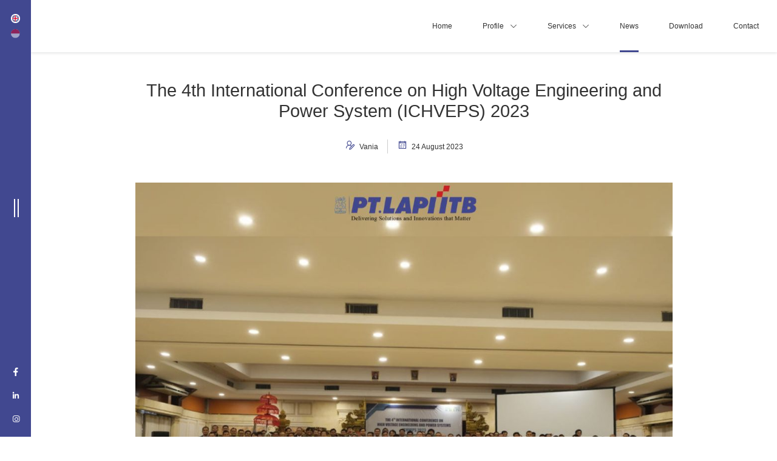

--- FILE ---
content_type: text/html; charset=UTF-8
request_url: https://www.lapi-itb.com/news/the-4th-international-conference-on-high-voltage-e...
body_size: 39218
content:
<!DOCTYPE html>
<html lang="en">
<head>

    <meta charset="utf-8">
    <meta name="theme-color" content="#414890"/>
    <meta name="title" content="The 4th International Conference on High Voltage Engineering and Power System (ICHVEPS) 2023">
    <meta name="description" content="PT LAPI ITB supports activities organized by the School of Electrical and Information Engineering (STEI) ITB entitled "The 4th International Conference on...">
    <meta name="keywords" content="">
    <meta name="viewport" content="width=device-width, initial-scale=1.0">
    <!-- CSRF Token -->
    <meta name="csrf-token" content="ho1jT7pIhE04MCoz7wBB8ZbP45ECsHaUJO62fq8k">

    <title>The 4th International Conference on High Voltage Engineering and Power System (ICHVEPS) 2023 |   PT LAPI ITB, Delivering Solutions and Innovations that Matter</title>

    <meta name="robots" content="index,follow" />
    <meta name="googlebot" content="index,follow" />
    <meta name="revisit-after" content="2 days" />
    <meta name="author" content="4 Vision Media">
    <meta name="expires" content="never" />

    <meta name="google-site-verification" content="" />
    <meta name="p:domain_verify" content=""/>

    <meta property="og:locale" content="en_EN" />
    <meta property="og:site_name" content="https://www.lapi-itb.com">
    <meta property="og:title" content="The 4th International Conference on High Voltage Engineering and Power System (ICHVEPS) 2023"/>
    <meta property="og:url" name="url" content="https://www.lapi-itb.com/news/the-4th-international-conference-on-high-voltage-e...">
    <meta property="og:description" content="PT LAPI ITB supports activities organized by the School of Electrical and Information Engineering (STEI) ITB entitled "The 4th International Conference on..."/>
    <meta property="og:image" content="https://www.lapi-itb.com/storage//filemanager/News/ICHVEPS 2023.jpg"/>
    <meta property="og:type" content="website" />

    <meta name="twitter:card" content="summary_large_image">
    <meta name="twitter:title" content="The 4th International Conference on High Voltage Engineering and Power System (ICHVEPS) 2023">
    <meta name="twitter:site" content="https://www.lapi-itb.com/news/the-4th-international-conference-on-high-voltage-e...">
    <meta name="twitter:creator" content="Vania">
    <meta name="twitter:description" content="PT LAPI ITB supports activities organized by the School of Electrical and Information Engineering (STEI) ITB entitled "The 4th International Conference on...">
    <meta name="twitter:image" content="https://www.lapi-itb.com/storage//filemanager/News/ICHVEPS 2023.jpg">

    <link rel="canonical" href="https://www.lapi-itb.com/news/the-4th-international-conference-on-high-voltage-e..." />

    <link rel="apple-touch-icon" sizes="57x57" href="https://www.lapi-itb.com/assets/favicon/apple-icon-57x57.png">
    <link rel="apple-touch-icon" sizes="60x60" href="https://www.lapi-itb.com/assets/favicon/apple-icon-60x60.png">
    <link rel="apple-touch-icon" sizes="72x72" href="https://www.lapi-itb.com/assets/favicon/apple-icon-72x72.png">
    <link rel="apple-touch-icon" sizes="76x76" href="https://www.lapi-itb.com/assets/favicon/apple-icon-76x76.png">
    <link rel="apple-touch-icon" sizes="114x114" href="https://www.lapi-itb.com/assets/favicon/apple-icon-114x114.png">
    <link rel="apple-touch-icon" sizes="120x120" href="https://www.lapi-itb.com/assets/favicon/apple-icon-120x120.png">
    <link rel="apple-touch-icon" sizes="144x144" href="https://www.lapi-itb.com/assets/favicon/apple-icon-144x144.png">
    <link rel="apple-touch-icon" sizes="152x152" href="https://www.lapi-itb.com/assets/favicon/apple-icon-152x152.png">
    <link rel="apple-touch-icon" sizes="180x180" href="https://www.lapi-itb.com/assets/favicon/apple-icon-180x180.png">
    <link rel="icon" type="image/png" sizes="192x192"  href="https://www.lapi-itb.com/assets/favicon/android-icon-192x192.png">
    <link rel="icon" type="image/png" sizes="32x32" href="https://www.lapi-itb.com/assets/favicon/favicon.ico">
    <link rel="icon" type="image/png" sizes="96x96" href="https://www.lapi-itb.com/assets/favicon/favicon-96x96.png">
    <link rel="icon" type="image/png" sizes="16x16" href="https://www.lapi-itb.com/assets/favicon/favicon-16x16.png">
    <link rel="manifest" href="https://www.lapi-itb.com/assets/favicon/manifest.json">
    <meta name="msapplication-TileColor" content="#414890">
    <meta name="msapplication-TileImage" content="https://www.lapi-itb.com/assets/favicon/ms-icon-144x144.png">

   <!-- Css Global -->
    <link rel="stylesheet" href="https://www.lapi-itb.com/assets/frontend/css/line-awesome.css">
    <link rel="stylesheet" href="https://www.lapi-itb.com/assets/frontend/css/bootstrap.min.css">
    <link rel="stylesheet" href="https://www.lapi-itb.com/assets/frontend/css/main.css">
    
    <!-- Css Additional -->
        
    <!-- jQuery header -->
    

    <!-- Google tag (gtag.js) -->
<script async src="https://www.googletagmanager.com/gtag/js?id=G-32RSY0WNPE"></script>
<script>
  window.dataLayer = window.dataLayer || [];
  function gtag(){dataLayer.push(arguments);}
  gtag('js', new Date());

  gtag('config', 'G-32RSY0WNPE');
</script>
</head>
    <body >

        <div id="page" class="bannerless"
>
    <header>
    <div class="main-header">
        <div class="mh-flex">
            <div class="mh-left">
                <a href="https://www.lapi-itb.com" class="mh-logo" title="Home">
                    <svg id="Layer_1" xmlns="http://www.w3.org/2000/svg" version="1.1" xmlns:xlink="http://www.w3.org/1999/xlink" viewBox="0 0 337.2 124.1">
                      <!-- Generator: Adobe Illustrator 29.2.0, SVG Export Plug-In . SVG Version: 2.1.0 Build 108)  -->
                      <defs>
                        <style>
                          .st0 {
                    
                            fill-rule:evenodd;clip-rule:evenodd;
                          }
                    
                          .st1 {
                            fill: #3dc2f0;
                          }
                    
                          .st2, .st3 {
                            fill-rule:evenodd;clip-rule:evenodd;
                          }
                    
                          .st3 {
                            fill: #ed1c24;
                          }
                        </style>
                      </defs>
                      <g>
                        <path class="st0" d="M237.8,72.1l7.9-42.7h15.7l-7.9,42.7h-15.7ZM267.3,72.1l5.5-29.8h-9.1l2.5-13h33.5l-2.4,13h-8.8l-5.5,29.8h-15.7ZM316.2,45.2h.8c2,0,3.4-.2,4.4-.7.9-.5,1.4-1.2,1.4-2.2s-.3-1.4-.9-1.8c-.6-.4-1.5-.7-2.6-.7h-2l-1.1,5.4h0ZM313.2,61.7h1.1c2.6,0,4.4-.3,5.4-.8s1.5-1.5,1.5-2.8-.4-1.8-1.1-2.2c-.7-.5-1.8-.7-3.4-.7h-2.4l-1.1,6.5h0ZM296.6,72.1h21.2c5.8,0,10.3-1.2,13.6-3.5,3.3-2.4,5-5.6,5-9.7s-.7-4.3-2.2-5.8c-1.5-1.6-3.5-2.5-6.1-2.9,3-.3,5.3-1.2,6.8-2.8,1.6-1.6,2.4-3.7,2.4-6.3,0-3.8-1.5-6.7-4.6-8.7s-7.6-3-13.5-3h-14.7l-7.9,42.7Z"></path>
                        <path class="st0" d="M87.7,72.5l7.9-42.7h15.8l-5.5,29.6h13.1l-2.5,13.2h-28.8ZM141.5,56.7h5.5l-.2-4.6c0-.2,0-.6-.1-1.1-.1-1.9-.1-3.4-.1-4.6v-3c-.4,1.1-.7,2.3-1.1,3.3-.4,1.1-.7,2-1,2.9l-3,7.1h0ZM118.3,72.5h16.7l2.3-5.7h10.3l.3,5.7h15.2l-5.6-42.7h-16.9l-22.3,42.7h0ZM185.2,48.2h1.1c2.3,0,3.9-.4,5-1,1.1-.7,1.6-1.8,1.6-3.2s-.4-1.9-1.3-2.4c-.9-.5-2.3-.7-4.3-.7h-.7l-1.4,7.3h0ZM165.2,72.5l7.9-42.7h16.5c6.3,0,11,1.2,14.2,3.5,3.1,2.3,4.7,5.8,4.7,10.4s-1.7,8.9-5,11.6c-3.4,2.8-8.1,4.1-14.2,4.1h-6.1l-2.4,13.1h-15.6ZM206.8,72.5h15.7l7.9-42.7h-15.7l-7.9,42.7Z"></path>
                        <polygon class="st3" points="230.2 29.8 232.8 14.8 248.5 14.8 245.9 29.8 230.2 29.8"></polygon>
                        <polygon class="st3" points="248.4 15 251 0 266.7 0 264.1 15 248.4 15"></polygon>
                        <g>
                          <polygon class="st0" points="50.5 71.8 55.9 42.8 47 42.8 49.4 30.1 82.1 30.1 79.8 42.8 71.2 42.8 65.8 71.8 50.5 71.8"></polygon>
                          <path class="st0" d="M22.7,47.8h1.1c2.2,0,3.8-.3,4.9-1s1.6-1.7,1.6-3.1-.4-1.8-1.3-2.3-2.3-.7-4.2-.7h-.7l-1.4,7.1h0ZM3.2,71.4l7.7-41.6h16c6.1,0,10.8,1.1,13.8,3.4,3.1,2.2,4.6,5.6,4.6,10.1s-1.6,8.6-4.9,11.3-7.9,4-13.8,4h-5.9l-2.6,12.8H3.2Z"></path>
                          <circle cx="79.3" cy="68.3" r="3.4"></circle>
                        </g>
                      </g>
                      <g>
                        <g>
                          <path d="M179.7,93.2v-6.7h.9v6.7h-.9ZM180.4,90.8v-.8h1.5c.3,0,.6,0,.8-.2.2-.1.4-.3.5-.5.1-.2.2-.5.2-.7s0-.5-.2-.7c-.1-.2-.3-.4-.5-.5s-.5-.2-.8-.2h-1.5v-.8h1.3c.5,0,1,0,1.4.3.4.2.7.4.8.7s.3.7.3,1.1h0c0,.6,0,1-.3,1.3-.2.3-.5.6-.8.7-.4.2-.8.3-1.4.3h-1.3Z"></path>
                          <path d="M186.7,93.3c-.4,0-.7,0-.9-.2-.3-.1-.5-.3-.6-.5s-.2-.5-.2-.9,0-.6.2-.9c.2-.2.4-.4.7-.5.3-.1.7-.2,1.1-.2h1.3v.7h-1.4c-.4,0-.6,0-.8.3-.2.2-.3.4-.3.7s0,.5.3.7.5.2.8.2.4,0,.6-.1c.2,0,.3-.2.5-.4.1-.2.2-.4.2-.7l.2.3c0,.3-.1.6-.3.9s-.3.4-.6.5c-.2.1-.5.2-.9.2ZM188.3,93.2v-1.5h-.1v-1.7c0-.3,0-.6-.3-.8-.2-.2-.4-.3-.8-.3s-.4,0-.6,0c-.2,0-.4,0-.6,0-.2,0-.3,0-.5,0v-.8c.1,0,.3,0,.4,0,.2,0,.3,0,.5,0,.2,0,.3,0,.5,0,.5,0,.9,0,1.2.2.3.1.6.3.7.6.2.3.2.6.2,1.1v3.1h-.7Z"></path>
                          <path d="M190.7,93.2v-4.9h.7v2h0c0-.7.2-1.2.5-1.6.3-.3.8-.5,1.4-.5h.2v.8h-.3c-.5,0-.9.1-1.1.4-.3.3-.4.6-.4,1.1v2.7h-.9Z"></path>
                          <path d="M193.8,88.9v-.7h3.4v.7h-3.4ZM196.4,93.2c-.4,0-.7,0-.9-.2-.3-.1-.5-.3-.6-.5-.1-.3-.2-.6-.2-1v-4.7h.8v4.8c0,.3,0,.5.2.6.1.1.3.2.6.2h.9v.8h-.8Z"></path>
                          <path d="M202.8,93.3c-.4,0-.8,0-1.1-.2-.3-.1-.6-.3-.8-.6-.2-.2-.4-.5-.5-.8s-.2-.6-.2-.9v-.2c0-.3,0-.6.2-.9s.3-.6.5-.8c.2-.2.5-.4.8-.6.3-.1.7-.2,1.1-.2s.8,0,1.1.2c.3.1.6.3.8.6.2.2.4.5.5.8s.2.6.2.9v.2c0,.3,0,.6-.2.9s-.3.6-.5.8c-.2.2-.5.4-.8.6-.3.1-.7.2-1.1.2ZM202.8,92.5c.4,0,.7,0,.9-.2s.5-.4.6-.7c.1-.3.2-.6.2-.9s0-.7-.2-.9-.3-.5-.6-.7c-.3-.2-.6-.2-.9-.2s-.7,0-.9.2-.5.4-.6.7-.2.6-.2.9,0,.7.2.9c.1.3.3.5.6.7s.6.2.9.2Z"></path>
                          <path d="M206.2,89v-.7h3.1v.7h-3.1ZM206.8,93.2v-5.1c0-.5.1-.9.4-1.2.3-.3.7-.4,1.3-.4h.6v.7h-.8c-.2,0-.4,0-.5.2-.1.1-.2.3-.2.5v5.3h-.8Z"></path>
                        </g>
                        <g>
                          <path class="st0" d="M242.5,89.5h3.5c0-2.4-2-4.4-4.4-4.4v3.5l.9.9Z"></path>
                          <path class="st1" d="M233.9,92.6c.2-1.1.9-1.9,2.3-1.9h2.6v-1.8c0-2.1-2.2-4-4.9-4s-4.9,1.8-4.9,4v1.8h2.6c1.4,0,2.2.8,2.3,1.9Z"></path>
                          <path class="st1" d="M220.1,89.5h2.6c0-.7.5-1.1,1.2-1.1s1.2.4,1.2,1.1h2.6c0-2.3-1.9-3.3-3.8-3.3s-3.8,1-3.8,3.3Z"></path>
                          <path class="st0" d="M224.7,120.7h18.1c3.1,0,5.7-2.6,5.7-5.8h-11.5c-1.6,0-3,.7-3.3,2.2-.4-1.6-1.7-2.2-3.3-2.2h-11.5c0,3.2,2.6,5.8,5.8,5.8Z"></path>
                          <path class="st1" d="M225.3,114.1v-10.3h-5.5v5.3c0,3.1,2.4,5,5.5,5Z"></path>
                          <path class="st1" d="M224.2,124.2h19.3c1.5,0,2.6-1.2,2.6-2.7h-24.6c0,1.5,1.2,2.7,2.7,2.7Z"></path>
                          <path class="st0" d="M236.2,108.9h2.5v5.3h-3c-5.3,0-9.6-4.3-9.6-9.6v-5.7c-3.9,0-7-3.1-7-6.9v-1.2h9.9v4.7c0,1.6,1,3,2.4,3.4v5.2c0,2.7,2.1,4.9,4.9,4.9Z"></path>
                          <path class="st0" d="M248.7,90.7v1.2c0,3.4-2.5,6.3-5.7,6.9h-6.6c1.4-.4,2.4-1.8,2.4-3.4v-4.7h9.9Z"></path>
                          <path class="st1" d="M248.7,108.9c0,3.1-2.2,5.3-5.1,5.3s-4.3-1.4-4.9-3.6v-1.6h9.9Z"></path>
                          <path class="st1" d="M248.7,105.5v3.3h-5v-5.1h-5.9c-.8,0-1.4-.7-1.4-1.5v-3.4h6.6c3.2.7,5.7,3.3,5.7,6.7Z"></path>
                        </g>
                        <g>
                          <g>
                            <path d="M258.7,84.9h1.9v9.9h-1.9v-9.9ZM261.5,90.2h-1.4l4.3-5.3h2.2l-3.9,4.7v-.9c0,0,4.7,6.1,4.7,6.1h-2.3l-3.6-4.6Z"></path>
                            <path d="M270.4,94.5c-.6-.3-1.1-.8-1.4-1.4-.3-.6-.5-1.2-.5-1.9v-.3c0-.7.2-1.3.5-1.9.3-.6.8-1,1.4-1.4.6-.3,1.3-.5,2.1-.5s1.5.2,2.1.5c.6.3,1.1.8,1.4,1.4.3.6.5,1.2.5,1.9v.3c0,.7-.2,1.3-.5,1.9-.3.6-.8,1-1.4,1.4s-1.3.5-2.1.5-1.6-.2-2.2-.5ZM273.7,93.2c.3-.2.6-.5.7-.8.2-.4.2-.7.2-1.2s0-.8-.3-1.2c-.2-.4-.4-.6-.7-.8-.3-.2-.7-.3-1.1-.3s-.8,0-1.1.3c-.3.2-.6.5-.7.8-.2.4-.3.8-.3,1.2s0,.8.2,1.2c.2.4.4.6.7.8s.7.3,1.2.3.8,0,1.1-.3Z"></path>
                            <path d="M279,87.5h1.5v3.1-.5c0-.9.2-1.6.6-2,.5-.5,1.1-.7,2-.7h.3v1.6h-.5c-.6,0-1.1.2-1.5.5s-.5.8-.5,1.5v3.8h-1.9v-7.3Z"></path>
                            <path d="M285.4,87.5h1.5v3.2h-.2c0-.7.2-1.4.5-1.9.3-.5.6-.9,1.1-1.1.5-.3,1-.4,1.6-.4s1.3.2,1.8.5.9.8,1.2,1.3c.3.6.4,1.2.4,1.9v.3c0,.7-.1,1.4-.4,1.9-.3.6-.7,1-1.2,1.4-.5.3-1.1.5-1.8.5s-1.1-.1-1.5-.4c-.5-.2-.8-.6-1.1-1.1-.3-.5-.4-1.1-.5-1.8l.6.9v4.8h-1.9v-10ZM290.4,93.2c.3-.2.5-.5.7-.8.2-.4.3-.8.3-1.2s0-.9-.2-1.2-.4-.6-.7-.8c-.3-.2-.7-.3-1.1-.3s-.7,0-1,.3c-.3.2-.6.4-.8.7-.2.3-.3.7-.3,1.1v.5c0,.4,0,.8.3,1.1.2.3.4.5.8.7.3.2.6.2,1,.2s.8,0,1.1-.3Z"></path>
                            <path d="M297.1,94.5c-.6-.3-1.1-.8-1.4-1.4-.3-.6-.5-1.2-.5-1.9v-.3c0-.7.2-1.3.5-1.9.3-.6.8-1,1.4-1.4.6-.3,1.3-.5,2.1-.5s1.5.2,2.1.5c.6.3,1.1.8,1.4,1.4.3.6.5,1.2.5,1.9v.3c0,.7-.2,1.3-.5,1.9-.3.6-.8,1-1.4,1.4s-1.3.5-2.1.5-1.6-.2-2.2-.5ZM300.4,93.2c.3-.2.6-.5.7-.8.2-.4.2-.7.2-1.2s0-.8-.3-1.2c-.2-.4-.4-.6-.7-.8-.3-.2-.7-.3-1.1-.3s-.8,0-1.1.3c-.3.2-.6.5-.7.8-.2.4-.3.8-.3,1.2s0,.8.2,1.2c.2.4.4.6.7.8s.7.3,1.2.3.8,0,1.1-.3Z"></path>
                            <path d="M305.7,87.5h1.5v3.1-.5c0-.9.2-1.6.6-2,.5-.5,1.1-.7,2-.7h.3v1.6h-.5c-.6,0-1.1.2-1.5.5s-.5.8-.5,1.5v3.8h-1.9v-7.3Z"></path>
                            <path d="M312.2,94.4c-.5-.4-.7-1-.7-1.7s.3-1.4.8-1.8c.6-.4,1.4-.6,2.4-.6h1.7v1.1h-1.7c-.4,0-.8.1-1,.3-.2.2-.4.5-.4.8s.1.6.3.8c.2.2.6.3,1,.3s.8-.1,1.1-.4c.3-.2.4-.6.4-1.2l.5.5c0,.8-.3,1.4-.7,1.8s-1,.6-1.8.6-1.4-.2-1.9-.6ZM316.5,92.6h-.3v-2.5c0-.5-.1-.8-.3-1-.2-.2-.5-.4-1-.4s-.7,0-.9.3c-.2.2-.3.4-.3.6h-1.7c0-.8.3-1.4.9-1.8.5-.4,1.2-.6,2.1-.6s1.7.3,2.2.8c.5.5.8,1.3.8,2.4v4.4h-1.5v-2.2Z"></path>
                            <path d="M321.2,94.4c-.6-.4-.9-1-.9-1.8h1.7c0,.3.2.5.4.7.3.2.6.3,1.1.3s.8,0,1.1-.2c.3-.2.4-.4.4-.7s-.1-.4-.3-.6c-.2-.1-.5-.2-1-.3h-.6c-.8-.2-1.5-.4-1.9-.8-.4-.4-.7-.9-.7-1.5s.1-.9.4-1.3.6-.6,1.1-.8c.5-.2,1-.3,1.6-.3.9,0,1.6.2,2.2.6s.8,1,.9,1.7h-1.7c0-.3-.2-.5-.4-.7-.2-.2-.6-.3-1-.3s-.7,0-.9.2-.3.4-.3.6,0,.4.3.5c.2.1.5.2.9.3h.6c.9.2,1.5.4,2,.8.5.4.7.9.7,1.6s-.1.9-.4,1.3c-.3.4-.6.6-1.1.8s-1,.3-1.7.3c-1,0-1.7-.2-2.3-.6Z"></path>
                            <path d="M328.4,87.5h2.9v1.4h-2.9v-1.4ZM329.3,86.3c-.2-.2-.3-.4-.3-.7s0-.6.3-.7c.2-.2.5-.3.8-.3s.6,0,.8.3.3.4.3.8,0,.6-.3.7-.4.3-.8.3-.6,0-.8-.3ZM329.4,87.5h1.9v7.3h-1.9v-7.3Z"></path>
                            <path d="M258.7,99.3h1.9v9.9h-1.9v-9.9ZM261.5,104.6h-1.4l4.3-5.3h2.2l-3.9,4.7v-.9c0,0,4.7,6.1,4.7,6.1h-2.3l-3.6-4.6Z"></path>
                            <path d="M268.5,101.8h2.9v1.4h-2.9v-1.4ZM269.4,100.7c-.2-.2-.3-.4-.3-.7s0-.6.3-.7c.2-.2.5-.3.8-.3s.6,0,.8.3.3.4.3.8,0,.6-.3.7-.4.3-.8.3-.6,0-.8-.3ZM269.6,101.8h1.9v7.3h-1.9v-7.3Z"></path>
                            <path d="M274.4,101.8h1.5v3.2h-.1c0-1.1.2-2,.7-2.5.4-.6,1.1-.9,2-.9h0c.9,0,1.5.3,2,.9s.7,1.4.7,2.5v4.2h-1.9v-4.4c0-.5-.1-.8-.4-1.1-.3-.3-.6-.4-1.1-.4s-.8.1-1.1.4-.4.7-.4,1.1v4.3h-1.9v-7.3Z"></path>
                            <path d="M284.1,108.7c-.5-.4-.7-1-.7-1.7s.3-1.4.8-1.8c.6-.4,1.4-.6,2.4-.6h1.7v1.1h-1.7c-.4,0-.8.1-1,.3-.2.2-.4.5-.4.8s.1.6.3.8c.2.2.6.3,1,.3s.8-.1,1.1-.4c.3-.2.4-.6.4-1.2l.5.5c0,.8-.3,1.4-.7,1.8s-1,.6-1.8.6-1.4-.2-1.9-.6ZM288.4,107h-.3v-2.5c0-.5-.1-.8-.3-1-.2-.2-.5-.4-1-.4s-.7,0-.9.3c-.2.2-.3.4-.3.6h-1.7c0-.8.3-1.4.9-1.8.5-.4,1.2-.6,2.1-.6s1.7.3,2.2.8c.5.5.8,1.3.8,2.4v4.4h-1.5v-2.2Z"></path>
                            <path d="M292.7,101.8h1.5v3.1-.5c0-.9.2-1.6.6-2,.5-.5,1.1-.7,2-.7h.3v1.6h-.5c-.6,0-1.1.2-1.5.5s-.5.8-.5,1.5v3.8h-1.9v-7.3Z"></path>
                            <path d="M298.5,101.8h1.9l2.3,7.2h-1.8l-2.4-7.2ZM299.2,110.4h1.4c.4,0,.7,0,.9-.2.2-.2.4-.4.5-.8l2-7.6h1.8l-2.2,8c-.1.5-.3,1-.6,1.3-.3.3-.6.6-1,.7-.4.1-.9.2-1.5.2h-1.2v-1.6ZM301.5,107.5h1.6v1.5h-1.6v-1.5Z"></path>
                            <path d="M307.9,108.7c-.5-.4-.7-1-.7-1.7s.3-1.4.8-1.8c.6-.4,1.4-.6,2.4-.6h1.7v1.1h-1.7c-.4,0-.8.1-1,.3-.2.2-.4.5-.4.8s.1.6.3.8c.2.2.6.3,1,.3s.8-.1,1.1-.4c.3-.2.4-.6.4-1.2l.5.5c0,.8-.3,1.4-.7,1.8s-1,.6-1.8.6-1.4-.2-1.9-.6ZM312.2,107h-.3v-2.5c0-.5-.1-.8-.3-1-.2-.2-.5-.4-1-.4s-.7,0-.9.3c-.2.2-.3.4-.3.6h-1.7c0-.8.3-1.4.9-1.8.5-.4,1.2-.6,2.1-.6s1.7.3,2.2.8c.5.5.8,1.3.8,2.4v4.4h-1.5v-2.2Z"></path>
                          </g>
                          <g>
                            <path class="st0" d="M318,99.3h2v9.9h-2v-9.9Z"></path>
                            <path class="st0" d="M329.2,99.3h-2.8c-1.5,0-2,1.2-2,1.2v-1.2h-2.8v1.7h2.8v8.1h2v-8.1h2.8v-1.7Z"></path>
                            <path class="st0" d="M330.6,99.2h1.9v10h-1.9v-10ZM332.3,103.4h2.3c.4,0,.8-.1,1-.3.2-.2.3-.6.3-1s-.1-.7-.3-1c-.2-.2-.6-.4-1-.4h-2.3v-1.6h2.1c1.1,0,2,.2,2.6.7.6.5.9,1.1.9,2h0c0,.9-.3,1.6-.9,2-.6.4-1.5.6-2.5.6h-2.1v-1.1ZM332.3,107.7h2.6c.4,0,.8-.1,1-.4.2-.2.4-.6.4-1s-.1-.8-.4-1c-.2-.2-.6-.4-1-.4h-2.6v-1.1h2.5c1.1,0,1.9.2,2.5.6.6.4.9,1,.9,1.9h0c0,.6-.1,1.1-.4,1.6-.3.4-.6.7-1.2,1s-1.1.3-1.9.3h-2.5v-1.6Z"></path>
                          </g>
                        </g>
                      </g>
                    </svg>
                </a>
            </div>
            <div class="mh-center">
                <nav class="main-nav">
                    <div class="box-language d-xl-none">
                        <ul class="nav-lang">
                                                        <li class="" title="Indonesia">
                                <a href="/id/news/the-4th-international-conference-on-high-voltage-e..." title="Switch to Indonesia">
                                    <div class="ic-flag">
                                        <div class="thumb-img">
                                            <img src="https://www.lapi-itb.com/assets/frontend/images/indonesia.svg" title="Flags" alt="Flags">
                                        </div>
                                    </div>
                                    <span>Indonesia</span>
                                </a>
                            </li>
                                                        <li class="active" title="English">
                                <a href="#!" title="Switch to English">
                                    <div class="ic-flag">
                                        <div class="thumb-img">
                                            <img src="https://www.lapi-itb.com/assets/frontend/images/british.svg" title="Flags" alt="Flags">
                                        </div>
                                    </div>
                                    <span>English</span>
                                </a>
                            </li>
                                                    </ul>
                    </div>
                    <div class="close-toggle">
                        <i class="las la-times"></i>
                    </div>
                    <ul class="list-mv">
                                                                        <li class="">
                            <a href="https://www.lapi-itb.com" class="nav-link " title="Home">
                                <span>Home</span>
                            </a>
                                                    </li>
                                                                        <li class="has-dropdown">
                            <a href="#!" class="nav-link " title="Profile">
                                <span>Profile</span>
                            </a>
                                                        <ul class="dropdown">
                                <li class="btn-back"><a href="#!"><span><i class="las la-angle-left"></i></span></a></li>
                                                                                                <li>
                                    <a href="https://www.lapi-itb.com/about" title="About Us">
                                        <span>About Us</span>
                                    </a>
                                </li>
                                                                                                <li>
                                    <a href="https://www.lapi-itb.com/greeting-from-the-rector" title="Greeting from the Rector">
                                        <span>Greeting from the Rector</span>
                                    </a>
                                </li>
                                                                                                <li>
                                    <a href="https://www.lapi-itb.com/vision-mission" title="Vision & Mission">
                                        <span>Vision & Mission</span>
                                    </a>
                                </li>
                                                                                                <li>
                                    <a href="https://www.lapi-itb.com/management" title="Management">
                                        <span>Management</span>
                                    </a>
                                </li>
                                                            </ul>
                                                    </li>
                                                                        <li class="has-dropdown">
                            <a href="#!" class="nav-link " title="Services">
                                <span>Services</span>
                            </a>
                                                        <ul class="dropdown">
                                <li class="btn-back"><a href="#!"><span><i class="las la-angle-left"></i></span></a></li>
                                                                                                <li>
                                    <a href="https://www.lapi-itb.com/consultancy" title="Consultancy">
                                        <span>Consultancy</span>
                                    </a>
                                </li>
                                                                                                <li>
                                    <a href="https://www.lapi-itb.com/appropriate-technology-development" title="Appropriate Technology Development">
                                        <span>Appropriate Technology Development</span>
                                    </a>
                                </li>
                                                                                                <li>
                                    <a href="https://www.lapi-itb.com/training" title="Training">
                                        <span>Training</span>
                                    </a>
                                </li>
                                                            </ul>
                                                    </li>
                                                                        <li class="">
                            <a href="https://www.lapi-itb.com/news" class="nav-link active" title="News">
                                <span>News</span>
                            </a>
                                                    </li>
                                                                        <li class="">
                            <a href="https://www.lapi-itb.com/file-download" class="nav-link " title="Download">
                                <span>Download</span>
                            </a>
                                                    </li>
                                                                        <li class="">
                            <a href="https://www.lapi-itb.com/contact" class="nav-link " title="Contact">
                                <span>Contact</span>
                            </a>
                                                    </li>
                                            </ul>
                    <div class="box-social d-lg-none">
                        <ul class="list-social">
                            <li>
                                <a href="https://www.facebook.com/PTLAPI.ITB15?_rdc=2&_rdr" title="Facebook PT LAPI ITB" target="_blank">
                                    <i class="lab la-facebook-f"></i>
                                    <span>Facebook</span>
                                </a>
                            </li>
                            <li>
                                <a href="https://www.linkedin.com/company/ptlapiitb/" title="Linkedin PT LAPI ITB" target="_blank">
                                    <i class="lab la-linkedin-in"></i>
                                    <span>Linkedin</span>
                                </a>
                            </li>
                            <li>
                                <a href="https://www.instagram.com/ptlapiitb/" title="Instagram PT LAPI ITB" target="_blank">
                                    <i class="lab la-instagram"></i>
                                   <span>Instagram</span>
                                </a>
                            </li>
                        </ul>
                    </div>
                </nav>
                
            </div>
            <div class="mh-right d-lg-none">
                <div class="mh-item nav-burger">
                    <div class="nav-toggle">
                        <i class="las la-bars"></i>
                    </div>
                </div>
            </div>
        </div>
    </div>
</header>    <main>
        <div class="box-wrap single-post">
    <div class="container">
        <div class="box-post text-sm-center">
            <div class="title-heading">
                <h1>The 4th International Conference on High Voltage Engineering and Power System (ICHVEPS) 2023</h1>
            </div>
            <div class="box-info mb-3">
                <div class="item-info">
                    <i class="las la-user-edit"></i>
                    <span>Vania</span>
                </div>
                <div class="item-info">
                    <i class="las la-calendar"></i>
                    <span>24 August 2023</span>
                </div>
            </div>
        </div>
        <div class="box-content mt-5">
                        <div class="box-post-img mb-1">
                <img src="/storage//filemanager/News/ICHVEPS 2023.jpg" alt="" title="">
            </div>
                        <article>
                <p style="text-align: justify;"><span style="color: #000000; font-family: -apple-system, system-ui, BlinkMacSystemFont, 'Segoe UI', Roboto, 'Helvetica Neue', 'Fira Sans', Ubuntu, Oxygen, 'Oxygen Sans', Cantarell, 'Droid Sans', 'Apple Color Emoji', 'Segoe UI Emoji', 'Segoe UI Emoji', 'Segoe UI Symbol', 'Lucida Grande', Helvetica, Arial, sans-serif; font-size: 14px; background-color: #ffffff;">PT LAPI ITB supports activities organized by the School of Electrical and Information Engineering (STEI) ITB entitled "The 4th International Conference on High Voltage Engineering and Power System (ICHVEPS) 2023" which held in August 2023 in Bali, Indonesia.</span></p>
<p style="text-align: justify;"><span style="color: #000000; font-family: -apple-system, system-ui, BlinkMacSystemFont, 'Segoe UI', Roboto, 'Helvetica Neue', 'Fira Sans', Ubuntu, Oxygen, 'Oxygen Sans', Cantarell, 'Droid Sans', 'Apple Color Emoji', 'Segoe UI Emoji', 'Segoe UI Emoji', 'Segoe UI Symbol', 'Lucida Grande', Helvetica, Arial, sans-serif; font-size: 14px; background-color: #ffffff;">The activity is an international conference supported by the School of Electrical and Information Engineering (STEI) ITB, IEEE Power &amp; Energy Society, IEEE Indonesia Section, and IEEE ITB Student Branch, which is a place to exchange information for researchers, academics, and practitioners from companies.</span></p>
<p style="text-align: justify;"><span style="color: #000000; font-family: -apple-system, system-ui, BlinkMacSystemFont, 'Segoe UI', Roboto, 'Helvetica Neue', 'Fira Sans', Ubuntu, Oxygen, 'Oxygen Sans', Cantarell, 'Droid Sans', 'Apple Color Emoji', 'Segoe UI Emoji', 'Segoe UI Emoji', 'Segoe UI Symbol', 'Lucida Grande', Helvetica, Arial, sans-serif; font-size: 14px; background-color: #ffffff;">This conference aims to be a place for dissemination and exchange of research and technology results in the field of high-voltage engineering and power systems.</span></p>
            </article>
        </div>
        <div class="row">
            <div class="col-lg-6">
                <div class="share-box mt-0">
                    <h6>Share :</h6>
                    <ul>
                        <li>
                            <a href="https://www.facebook.com/share.php?u=https://www.lapi-itb.com/news/the-4th-international-conference-on-high-voltage-e...&title=The 4th International Conference on High Voltage Engineering and Power System (ICHVEPS) 2023" target="_blank" title="Facebook PT LAPI ITB">
                                <div class="share-icon">
                                    <i class="lab la-facebook-f"></i>
                                </div>
                                <span>Facebook</span>
                            </a>
                        </li>
                        <li>
                            <a href="https://twitter.com/intent/tweet?text=The 4th International Conference on High Voltage Engineering and Power System (ICHVEPS) 2023&amp;url=https://www.lapi-itb.com/news/the-4th-international-conference-on-high-voltage-e..." target="_blank" title="Twitter PT LAPI ITB">
                                <div class="share-icon">
                                    <i class="lab la-twitter"></i>
                                </div>
                                <span>Twitter</span>
                            </a>
                        </li>
                        <li>
                            <a href="https://www.linkedin.com/shareArticle?mini=true&url=https://www.lapi-itb.com/news/the-4th-international-conference-on-high-voltage-e...&title=The 4th International Conference on High Voltage Engineering and Power System (ICHVEPS) 2023&source=https://www.lapi-itb.com" target="_blank" title="LinkedIn PT LAPI ITB">
                                <div class="share-icon">
                                    <i class="lab la-linkedin-in"></i>
                                </div>
                                <span>linkedin</span>
                            </a>
                        </li>
                    </ul>
                </div>
            </div>
        </div>
            
        <div class="other-news">
            <div class="row">
                <div class="col-lg-6 col-md-6">
                     
                    <a href="https://www.lapi-itb.com/news/memorandum-of-understanding-signing-between-pt-lap..." class="prev-news" title="Memorandum of Understanding Signing between PT LAPI ITB and Hubdam III/Siliwangi">
                        <div class="news-img">
                            <div class="thumb-img">
                                <img src="/storage//filemanager/News/Penandatanganan MoU PT LAPI ITB.png" alt="" title="">
                            </div>
                        </div>
                        <div class="news-info">
                            <h6>Prev</h6>
                            <h5 class="news-title">Memorandum of Understanding Signing between PT LAPI ITB and Hubdam III/Siliwangi</h5>
                        </div>
                    </a>
                                    </div>
                <div class="col-lg-6 col-md-6">
                     
                    <a href="https://www.lapi-itb.com/news/the-inauguration-of-pt-salam-kreasi-ganesha-office" class="next-news" title="The Inauguration of PT Salam Kreasi Ganesha Office">
                        <div class="news-img">
                            <div class="thumb-img">
                                <img src="/storage//filemanager/News/Peresmian Kantor SKG.jpg" alt="" title="">
                            </div>
                        </div>
                        <div class="news-info">
                            <h6>Next</h6>
                            <h5 class="news-title">The Inauguration of PT Salam Kreasi Ganesha Office</h5>
                        </div>
                    </a>
                                    </div>
            </div>
        </div>
            </div>
</div>
    </main>
    <footer>
    <div class="footer-flex">
        <div class="footer-content">
            <div class="fc-1">
                <span><strong>Supported by ITB and its PARTNER,</strong></span><br>PT. LAPI ITB commits itself to deliver quality for customer satisfaction.</span>
            </div>
            <div class="fc-2">
                <span>
                    Copyright © PT LAPI ITB 2026. 
                    Developed by <a href="https://www.4visionmedia.com/" title="Perusahaan Jasa Pembuatan Website Software Aplikasi Desain Video & Konsultan IT">4 Vision Media.</a>
                </span>
            </div>
        </div>
        <div class="footer-certified">
                        <div class="item-certified">
                <img src="/storage//filemanager/certificate/Logo ISO 9001 - 2023.png" alt="" title="ISO-9001-2015">
            </div>
                        <div class="item-certified">
                <img src="/storage//filemanager/certificate/Logo ISO 14001 - 2023.png" alt="" title="ISO-14001-2015">
            </div>
                        <div class="item-certified">
                <img src="/storage//filemanager/certificate/Logo ISO 45001 - 2023.png" alt="" title="ISO-45001-2018">
            </div>
                        <div class="item-certified">
                <img src="/storage//filemanager/certificate/Logo ISO 27001_LAPI ITB.png" alt="" title="ISO-27001-2022">
            </div>
                    </div>
    </div>
</footer></div>
<div class="side-nav">
    <div class="nav-lang">
        <ul class="list-lang">
                        <li class="" title="Indonesia">
                <a href="/id/news/the-4th-international-conference-on-high-voltage-e..." title="Switch to Indonesia">
                    <div class="thumb-img">
                        <img src="https://www.lapi-itb.com/assets/frontend/images/indonesia.svg" title="Switch to Indonesia" alt="Flags">
                    </div>
                </a>
            </li>
                        <li class="active" title="English">
                <a href="#!" title="Switch to English">
                    <div class="thumb-img">
                        <img src="https://www.lapi-itb.com/assets/frontend/images/british.svg" title="Switch to English" alt="Flags">
                    </div>
                </a>
            </li>
                    </ul>
    </div>
    <div class="nav-burger-sn">
        <span></span>
    </div>
    <div class="nav-social">
        <ul class="list-social">
            <li>
                <a href="https://www.facebook.com/PTLAPI.ITB15?_rdc=2&_rdr" title="Facebook PT LAPI ITB" target="_blank">
                    <i class="lab la-facebook-f"></i>
                </a>
            </li>
            <li>
                <a href="https://www.linkedin.com/company/ptlapiitb/" title="Linkedin PT LAPI ITB" target="_blank">
                    <i class="lab la-linkedin-in"></i>
                </a>
            </li>
            <li>
                <a href="https://www.instagram.com/ptlapiitb/" title="Instagram PT LAPI ITB" target="_blank">
                    <i class="lab la-instagram"></i>
                </a>
            </li>
        </ul>
    </div>
</div>
<div class="shortcut-box">
    <div class="box-img">
        <div class="thumb-img">
            <img src="https://www.lapi-itb.com/assets/frontend/images/bg-shortcut.jpg" alt="bg-shortcut.jpg" title="Background sidebar">
        </div>
    </div>
    <div class="sb-content">
        <div class="row">
            <div class="col-6">
                <div class="item-contact">
                    <div class="icon-contact">
                        <i class="las la-phone-volume"></i>
                    </div>
                    <div class="content-contact">
                        <span>phone :</span>
                        <div class="desc-contact">+62 22 2534178</div>
                    </div>
                </div>
            </div>
            <div class="col-6">
                <div class="item-contact">
                    <div class="icon-contact">
                        <i class="las la-envelope"></i>
                    </div>
                    <div class="content-contact">
                        <span>Email :</span>
                        <div class="desc-contact">office@lapi-itb.com</div>
                    </div>
                </div>
            </div>
            <div class="col-6">
                <div class="item-contact">
                    <div class="icon-contact">
                        <i class="las la-fax"></i>
                    </div>
                    <div class="content-contact">
                        <span>Fax :</span>
                        <div class="desc-contact">+62 22 2534199</div>
                    </div>
                </div>
            </div>
            <div class="col-6">
                <div class="item-contact">
                    <div class="icon-contact">
                        <i class="las la-globe"></i>
                    </div>
                    <div class="content-contact">
                        <span>Website : :</span>
                        <div class="desc-contact">lapi-itb.com</div>
                    </div>
                </div>
            </div>
            <div class="col-md-12">
                <div class="item-contact">
                    <div class="icon-contact">
                        <i class="las la-map-marked-alt"></i>
                    </div>
                    <div class="content-contact">
                        <span>Address : :</span>
                        <div class="desc-contact">B Building – ITB, Ganesha Street No. 15-B, Bandung – Indonesia, 40132</div>
                    </div>
                </div>
            </div>
        </div>
    </div>
</div>
        <!-- jQuery.min.js -->
        <script src="https://www.lapi-itb.com/assets/frontend/js/jquery.min.js"></script>
        
        <!-- jQuery Global-->
        <script src="https://www.lapi-itb.com/assets/frontend/js/main.js"></script>
        <script src="https://www.lapi-itb.com/assets/frontend/js/bootstrap.min.js"></script>

        <!-- jQuery addtional-->
        
        <!-- jsbody-->
        
    </body>
</html>


--- FILE ---
content_type: text/css
request_url: https://www.lapi-itb.com/assets/frontend/css/main.css
body_size: 54290
content:
:root{--f-default: Verdana, Geneva, sans-serif;--c-main: #01031e;--c-white: #fff;--c-grey: #ccc;--c-grey_12: #f1f1f1;--c-text-primary: #333;--c-text-secondary: #777;--c-text-third: #999;--c-text-muted: #919191;--c-black: #151515;--c-black_12: #191919;--c-black_14: #222;--c-purple: #414890;--c-purple_12: #0467c4;--c-purple_14: #e8f4ff;--easing: cubic-bezier(.6,.2,.0,1);--gradient: linear-gradient( 135deg, #0eb3e9 0%, #4979fd 50%, #4254f7 100%);--box-shadow: 0 10px 35px -10px rgba(72, 70, 88, 0.25);--box-shadow_2: -5px 0 30px rgba(72, 70, 88, 0.2)}@media screen and (max-width: 575.98px){:root{--box-shadow: 0 5px 15px rgba(95, 119, 112, 0.1);--easing: ease-in-out}}*{scrollbar-width:thin;scrollbar-color:var(--c-grey_15);box-sizing:border-box}::-webkit-selection{color:var(--c-purple);background:var(--c-purple_14)}::-moz-selection{color:var(--c-purple);background:var(--c-purple_14)}::selection{color:var(--c-purple);background:var(--c-purple_14)}.alert{margin-bottom:0;color:var(--c-white);border:none;display:flex;align-items:flex-start;border-radius:0}.alert .box-content-alert{flex-grow:1}.alert .box-content-alert a{color:var(--c-white);padding:0 2px;border-bottom:1px dotted var(--c-white)}.alert.alert-success{background-color:#39b54a}.alert.alert-warning{background-color:red}.alert .close{text-shadow:none;text-decoration:none}body{position:relative;color:var(--c-text-primary);font:normal 12px/1.8 var(--f-default);background-color:var(--c-white);overflow-x:hidden;transition:.3s var(--easing)}#page{position:relative;height:100%}@keyframes fadein{from{opacity:0}to{opacity:1}}a{color:inherit;transition:.3s var(--easing)}a:hover{text-decoration:none;color:var(--c-purple)}a.link-text{border-bottom:3px dotted var(--c-purple);font-weight:700}a.outlink::after{position:relative;font-family:"Line Awesome Free";content:"";font-weight:900;font-size:16px;margin-left:5px;color:var(--c-purple);transform:rotate(-45deg)}ul,li,ol{list-style-type:none;margin:0;padding:0}article ul{margin:20px 0 20px 20px;padding:0;list-style:none}article ul>li{position:relative;padding-left:25px;display:flow-root}article ul>li:before{content:"";width:10px;height:10px;border-radius:50%;border:2px solid var(--c-purple);position:absolute;top:8px;left:0}article ul>li+li{margin-top:10px}article ul ul{margin:10px 0 20px 20px;padding:0;list-style:none}article ol{counter-reset:li;margin:20px 0 20px 20px}article ol>li{position:relative;padding-left:35px;display:flow-root;counter-increment:li}article ol>li:before{content:counter(li);color:#000;display:flex;align-items:center;justify-content:center;left:0;top:2px;position:absolute;background-color:transparent;text-align:center;min-width:18px;height:18px;border-radius:10px;font-size:10px;font-weight:700;padding:0 3px;border:2px solid var(--c-purple)}article ol>li+li{margin-top:10px}article ol ol{margin:10px 0 20px 20px;padding:0;list-style:none}article ol[type=a]>li:before{content:counter(li, lower-alpha);line-height:12px;display:block}article img{display:block;margin-left:auto;margin-right:auto;max-width:70% !important;margin-bottom:20px;height:auto !important}article img[style="float: left;"]{float:left;margin-right:20px;max-width:40% !important}article img[style="float: right;"]{float:right;margin-left:20px;margin-right:0;max-width:40% !important}article blockquote{border-left:0 none;color:#444;font-size:1.8rem;font-weight:400;line-height:1.55556;margin:30px 50px;padding:25px 0;position:relative;text-align:center}article.text-white ul li::before{border-color:var(--c-white)}article.text-white ol li::before{color:var(--c-white);border-color:var(--c-white)}article a{color:var(--c-purple) !important}article p{text-align:justify}@media screen and (max-width: 767.98px){article img,article img[style="float: right;"],article img[style="float: left;"]{max-width:100% !important}}img{width:100%;height:auto}.text-muted{color:var(--c-text-muted) !important}.text-small{font-weight:500;font-size:10px;letter-spacing:1px;text-transform:uppercase}.text-small.normal{font-weight:400}.summary-text{position:relative;z-index:3;color:inherit}.title-heading{position:relative;z-index:2}.title-heading h5{font-size:10px;letter-spacing:1px;font-weight:700;text-transform:uppercase;margin-bottom:0;color:var(--c-purple);background-color:var(--c-purple_14);display:inline-block;white-space:nowrap;overflow:hidden;text-overflow:ellipsis;max-width:100%}.title-heading h4{font-weight:400;margin-bottom:20px}.title-heading h2{font-weight:700;margin-bottom:30px}.title-heading h1{margin-bottom:30px;color:inherit}.title-heading h1 span{background-image:var(--gradient);-webkit-background-clip:text;-webkit-text-fill-color:transparent}.title-heading h1.text-large{font-size:5em}.title-heading.text-white>*{color:var(--c-white)}.title-heading.text-white h5{background-color:var(--c-white);color:var(--c-purple)}.title-heading.text-white h1:after{color:var(--c-white)}.text-gradient{background-image:var(--gradient);-webkit-background-clip:text;-webkit-text-fill-color:transparent}.box-img{position:relative;display:block;width:100%}.box-img::before{position:relative;display:block;content:"";padding-top:100%}.box-img .thumb-img{background-color:var(--c-black)}.box-img.tall::before{padding-top:125%}.thumb-img{position:absolute;top:0;bottom:0;left:0;right:0;z-index:1}.thumb-img img{display:block;width:100%;height:100%;object-fit:cover;object-position:center}.box-shadow{position:relative;box-shadow:var(--box-shadow);border-radius:20px;overflow:hidden}.btn{position:relative;padding:18px 20px;letter-spacing:.1em;color:inherit;text-transform:uppercase;font-size:.78em;font-weight:700;border-radius:0;border:none;transition:all .3s var(--easing);box-shadow:none}.btn:focus{box-shadow:inherit}.btn::after{position:absolute;content:"";top:0;left:0;width:100%;height:100%;background-color:rgba(255,255,255,.25);transform:scaleX(0);transform-origin:left;transition:transform .4s var(--easing)}.btn.large{font-size:18px;padding:25px 30px}.btn.small{padding:5px 10px}.btn span{position:relative;z-index:1;text-align:left;white-space:nowrap}.btn.btn-red{background-color:#e30613;color:var(--c-white);box-shadow:0 5px 25px -10px #e30613}.btn.btn-main{background-color:var(--c-purple);border:none;background-color:var(--c-purple);color:var(--c-white);box-shadow:0 5px 25px -10px var(--c-purple);transition:.5s}@media screen and (min-width: 1198.98px){.btn:active::after,.btn:hover::after{transform:scaleX(1)}}.btn.btn-line{border:2px solid var(--c-purple)}.btn.btn-line:before{position:absolute;content:"";background-color:var(--c-text-primary);display:block;left:-2px;top:-2px;right:-2px;bottom:-2px;transition:.3s var(--easing);border-radius:10px;opacity:0;visibility:hidden}.btn.btn-line:hover{color:var(--c-white);border-color:transparent}.btn.btn-line:hover::before{opacity:1;visibility:visible}.btn.btn-line.white{border-color:var(--c-white);color:var(--c-white)}.btn.btn-line.white:hover{border-color:transparent}.btn.btn-text{padding:0 0 10px 0;border-radius:0;min-width:auto;color:inherit;letter-spacing:normal;clip-path:none}.btn.btn-text::after{display:none}.btn.btn-text::before{position:absolute;content:"";left:0;bottom:0;width:40px;height:2px;background-color:var(--c-purple);transition:.3s var(--easing)}.btn.btn-text.text-white{color:var(--c-white)}.btn.btn-text.text-white::before{background-color:var(--c-white)}.btn.btn-text.w-icon{display:inline-flex;align-items:center;letter-spacing:.1em}.btn.btn-text.w-icon::before{display:none}.btn.btn-text.w-icon i{margin-left:15px;font-size:24px;transition:margin-left .3s var(--easing)}.btn.btn-text:hover::before{width:100%}.btn.btn-text:hover.w-icon i{margin-left:20px}.btn.w-icon{display:inline-flex;align-items:center;border:2px solid var(--c-purple)}.btn.w-icon.borderless{border:none}.btn.w-icon i{font-size:22px;z-index:1}.btn.w-icon span{margin-left:10px;width:calc(100% - 40px)}.btn.w-icon.icon-box{padding:10px}.btn.w-icon.icon-box i{background-color:var(--c-orange_14);width:30px;height:30px;color:var(--c-purple);border-radius:100%;display:flex;align-items:center;justify-content:center;font-size:18px;transition:.3s var(--easing)}.btn.w-icon.icon-box.large i{width:50px;height:50px}.btn.w-icon.icon-right{padding-left:20px}.btn.w-icon.icon-right i{margin-left:10px}@media screen and (min-width: 1198.98px){.btn.w-icon:active.icon-box i,.btn.w-icon:hover.icon-box i{background-color:var(--c-white);box-shadow:3px 5px 5px rgba(140,89,69,.2),-10px -10px 30px rgba(255,255,255,.1)}}.btn .icons{width:35px;margin-right:10px}.btn.btn-close{position:absolute;top:15px;right:15px;height:50px;width:50px;display:flex;align-items:center;justify-content:center;padding:0;font-size:24px;cursor:pointer}.box-btn{position:relative;display:flex}.btn-submit{position:absolute;top:50%;background:transparent;border:none;right:5px;transform:translate(0, -50%);font-size:22px;color:var(--c-purple);outline:none !important}.pagination li{margin:0 5px}.pagination a{display:flex;align-items:center;justify-content:center;width:35px;height:35px;font-size:12px;font-weight:600;color:var(--c-text-primary);border:2px solid transparent;box-shadow:none;border-radius:none !important;transition:.3s var(--easing)}.pagination a i{font-size:18px}.pagination a:hover{color:var(--c-purple);background-color:transparent}.pagination a.active{border:2px solid var(--c-purple)}.share-box{position:relative;width:100%;margin-top:30px}.share-box ul{position:relative;display:flex}.share-box ul li{margin-right:15px}.share-box ul li a{position:relative;display:flex}.share-box ul li a .share-icon{position:relative;width:25px;height:auto;padding:5px;display:flex;align-items:center;justify-content:center;color:var(--c-white);background-color:var(--c-purple)}.share-box ul li a span{position:relative;display:flex;align-items:center;justify-content:center;padding:5px 10px;border:1px solid var(--c-purple);border-left:none;font-size:.87em;font-weight:500;line-height:1}.form-group{position:relative;margin-bottom:15px}.form-group label{font-size:.98em;font-weight:500;color:var(--c-text-third)}.form-group .form-control{background-color:#fbfbfb;height:45px;font-size:14px;border-color:#e1e1e1;border-radius:0;border-width:2px}.form-group .form-control::-webkit-input-placeholder,.form-group .form-control::placeholder{color:#a1a1a1;text-overflow:ellipsis}.form-group .form-control::-webkit-input-placeholder{color:#a1a1a1;text-overflow:ellipsis}.form-group .form-control:focus{border-color:var(--c-purple);box-shadow:0 3px 10px var(--c-green_14)}.form-group .form-control[type=search]{padding-right:40px}.form-group .form-control[type=search]:valid,.form-group .form-control[type=search]:focus:not(:placeholder-shown){border-color:var(--c-purple)}.form-group .form-control[type=search]:valid+.btn-submit span:first-child,.form-group .form-control[type=search]:focus:not(:placeholder-shown)+.btn-submit span:first-child{transform:translateY(-100%);opacity:0;visibility:hidden}.form-group .form-control[type=search]:valid+.btn-submit span:last-child,.form-group .form-control[type=search]:focus:not(:placeholder-shown)+.btn-submit span:last-child{transform:translate(-50%, -50%);opacity:1;visibility:visible}.form-group .form-control.fit{width:auto;padding-right:45px}.form-group.checkbox [type=checkbox]:checked{position:absolute;left:-9999px}.form-group.checkbox [type=checkbox]:checked+label{position:relative;padding-left:30px;cursor:pointer}.form-group.checkbox [type=checkbox]:checked+label::before{content:"";position:absolute;left:0;top:50%;margin-top:-10px;width:18px;height:18px;background:var(--c-green);border-radius:4px;border:2px solid rgba(0,0,0,.1)}.form-group.checkbox [type=checkbox]:checked+label::after{font-family:"Font Awesome 5 Free";font-weight:900;content:"";position:absolute;top:50%;margin-top:-5px;font-size:8px;left:5px;color:#fff;line-height:1}.form-group.checkbox [type=checkbox]:not(:checked){position:absolute;left:-9999px}.form-group.checkbox [type=checkbox]:not(:checked)+label{position:relative;padding-left:30px;cursor:pointer}.form-group.checkbox [type=checkbox]:not(:checked)+label::before{content:"";position:absolute;left:0;top:50%;margin-top:-10px;width:18px;height:18px;background:transparent;border-radius:4px;border:2px solid rgba(0,0,0,.1)}.form-group.checkbox [type=checkbox]:not(:checked)+label::after{font-family:"Font Awesome 5 Free";font-weight:900;content:"";position:absolute;top:50%;margin-top:-5px;font-size:8px;left:5px;color:#fff;line-height:1}.form-group.checkbox [type=checkbox]+label a{color:var(--c-green)}.form-group textarea.form-control{min-height:150px;max-width:100%;min-width:100%;resize:none}.form-group .select2-container .select2-selection--single{height:100%;border-color:#e1e1e1;background-color:#fbfbfb;border-radius:10px;outline:0}.form-group .select2-container .select2-selection--single[aria-expanded=true]{border-color:var(--c-green);box-shadow:0 3px 10px var(--c-green_14)}.form-group .select2-container .select2-selection--single .select2-selection__rendered{position:relative;padding:.85rem 1.15rem;line-height:1.25;color:#495057}.form-group .select2-container .select2-selection--single .select2-selection__rendered .select2-selection__placeholder{color:#d2d5d7}.form-group .select2-container .select2-selection--single .select2-selection__arrow{height:100%}.form-group .select2-container .select2-selection--single .select2-selection__arrow::before{position:absolute;content:"";font-family:"Line Awesome Free";font-weight:900;right:10px;top:50%;transform:translate(0, -50%);line-height:1}.form-group .select2-container .select2-selection--single .select2-selection__arrow b{display:none}.form-group .custom-file-input{position:relative;z-index:auto;opacity:0}.form-group .custom-file-input:focus~.custom-file-label{border-color:#5d878f;box-shadow:none}.form-group .custom-file-input:disabled~.custom-file-label{background-color:#e9ecef}.form-group .custom-file-input:lang(en)~.custom-file-label::after{content:"Browse";border:1px solid #5d878f}.form-group .custom-file-input~.custom-file-label[data-browse]::after{content:attr(data-browse)}.form-group .custom-file-label{position:absolute;background-color:#fbfbfb;padding:.375rem 20px;height:45px;font-size:14px;border-color:#e1e1e1;border-radius:10px;top:0;right:0;left:0;z-index:auto;line-height:2.2;top:35px;color:#d2d5d7;font-weight:400}.form-group .custom-file-label.selected{color:#495057;font-weight:500}.form-group .custom-file-label::after{position:absolute;font-family:"Line Awesome Free";font-weight:900;content:"";color:var(--c-green);background-color:transparent;font-size:1.2rem;top:50%;right:10px;transform:translate(0, -50%);bottom:0;z-index:3;padding:0;border:none;cursor:pointer;height:auto;line-height:1}.form-group .custom-control-input:checked~.custom-control-label::before{color:#fff;border-color:var(--c-green);background-color:var(--c-green)}.form-group .custom-control-input:focus~.custom-control-label::before{box-shadow:0 0 0 .2rem var(--c-green_14)}.form-group .custom-control-label::before{top:50%;transform:translate(0, -50%)}.form-group .custom-control-label::after{top:50%;transform:translate(0, -50%)}.form-group .bootstrap-tagsinput{background-color:#fbfbfb;padding:.375rem 20px;height:45px;display:flex;align-items:center;font-size:14px;border:1px solid #e1e1e1;border-radius:10px}.form-group .bootstrap-tagsinput .label-info{background-color:var(--c-green);height:100%;padding:0 6px;color:var(--c-white);border-radius:4px;display:flex;align-items:center;margin-right:3px}.form-group .bootstrap-tagsinput .twitter-typeahead{height:100%}.form-group .bootstrap-tagsinput .twitter-typeahead .tt-menu{background:var(--c-white);border:1px solid #e1e1e1;padding:2px 4px;border-radius:4px;cursor:pointer}.form-group .bootstrap-tagsinput input{height:100%;border:none !important;background:transparent}.form-group select{background:url("../images/arrow-select.png") no-repeat right .875rem center/17px 12px;-webkit-appearance:none}body .datepicker{padding:10px;z-index:1 !important}body .datepicker table tr td{width:30px;height:30px;border-radius:100%;font-size:13px}body .datepicker table tr td.active{color:#fff;background:var(--c-green) !important;box-shadow:none;text-shadow:none}body .datepicker table tr td span{width:40px;height:40px;line-height:40px;border-radius:100%}body .datepicker table tr td span.active{color:#fff;background:var(--c-green) !important;box-shadow:none;text-shadow:none}input[type=search]::-webkit-search-decoration,input[type=search]::-webkit-search-cancel-button,input[type=search]::-webkit-search-results-button,input[type=search]::-webkit-search-results-decoration{-webkit-appearance:none}.lg-backdrop{background-color:rgba(0,0,0,.9) !important}.lg-toolbar{background-color:rgba(0,0,0,0) !important}.lg-icon{font-family:"Line Awesome Free" !important;font-weight:900 !important}.lg-toolbar .lg-icon{font-size:18px !important}.lg-toolbar .lg-close::after{content:"" !important}#lg-actual-size::after{content:"" !important}#lg-zoom-in:after{content:"" !important}#lg-zoom-out:after{content:"" !important}.lg-actions .lg-prev::after{content:"" !important}.lg-actions .lg-next::before{content:"" !important}.lg-outer .lg-toogle-thumb::after{content:"" !important}.lg-fullscreen::after{content:"" !important}.lg-outer .lg-toogle-thumb{padding:10px 0 !important}.lg-outer .lg-thumb-item{border-radius:0 !important}.lg-actions .lg-next,.lg-actions .lg-prev{background:transparent !important}.lg-outer .lg-thumb-item.active,.lg-outer .lg-thumb-item:hover{border-color:var(--c-purple) !important}.swiper-button-wrapper{position:relative;display:flex}.swiper-button-wrapper .swiper-btn{position:relative;background-image:none;background-color:transparent;color:var(--c-text-primary);height:50px;width:50px;font-size:1.4em;border:2px solid var(--c-purple);display:flex;align-items:center;justify-content:center;top:0;left:auto;right:auto;margin-top:0;transition:all .3s var(--easing)}@keyframes linkIcon-next{0%,100%{transform:translateX(0)}50%{transform:translateX(100%);opacity:0}51%{transform:translateX(-100%);opacity:0}}@keyframes linkIcon-prev{0%,100%{transform:translateX(0)}50%{transform:translateX(-100%);opacity:0}51%{transform:translateX(100%);opacity:0}}.swiper-button-wrapper .swiper-btn.swiper-button-next{margin-left:10px}.swiper-button-wrapper .swiper-btn.skew{transform:skew(10deg)}@media screen and (min-width: 1199.98px){.swiper-button-wrapper .swiper-btn.swiper-button-next:hover i{animation:linkIcon-next .4s var(--easing)}.swiper-button-wrapper .swiper-btn.swiper-button-prev:hover i{animation:linkIcon-prev .4s var(--easing)}}.swiper-pagination{padding:0 30px;text-align:left;bottom:0 !important}.swiper-pagination .swiper-pagination-bullet{position:relative;background-color:var(--c-white);width:8px;height:8px;opacity:1;margin:0 5px !important;border-radius:5px;transition:.3s var(--easing);background-color:#f5f5f5}.swiper-pagination .swiper-pagination-bullet:after{position:absolute;top:50%;left:50%;transform:translate(-50%, -50%) scale(0);width:100%;height:100%;border-radius:100%;background-color:rgba(8,106,216,.5);opacity:0;transition:all .3s var(--easing)}.swiper-pagination .swiper-pagination-bullet.swiper-pagination-bullet-active{background-color:var(--c-purple);width:20px}.swiper-pagination .swiper-pagination-bullet.swiper-pagination-bullet-active::after{opacity:1;transform:translate(-50%, -50%) scale(2);transition-delay:.5s}.swiper-pagination.white-bullet .swiper-pagination-bullet{border-color:var(--c-white)}.swiper-pagination.white-bullet .swiper-pagination-bullet::after{background-color:rgba(255,255,255,.5)}.swiper-pagination.white-bullet .swiper-pagination-bullet-active{background-color:var(--c-white)}.scroll-lock{overflow:hidden}.scroll-lock header .main-header .mh-flex::after{opacity:.75;visibility:visible}#page{width:calc(100% - 4%);margin-left:4%}.bannerless header .main-header{color:var(--c-text-primary)}.bannerless header .main-header::before{transform:scaleY(1)}.bannerless header .main-header .mh-flex .mh-left .mh-logo svg{fill:var(--c-text-primary) !important}.bannerless header .main-header .mh-flex .mh-left .mh-logo svg .st0{fill-rule:evenodd;clip-rule:evenodd;fill:#41478f}.bannerless main{padding-top:15vh}header{position:relative;width:100%;z-index:1000}header .main-header{position:fixed;left:4%;width:calc(100% - 4%);padding:0 30px;color:inherit;color:var(--c-white);background-color:transparent;border-bottom:1px solid rgba(255,255,255,.15);z-index:2}header .main-header::before{content:"";position:absolute;top:0;left:0;width:100%;height:100%;background-color:#fff;box-shadow:0 2px 4px rgba(18,22,25,.1);transform:scaleY(0);transform-origin:top;transition:all .3s cubic-bezier(0.4, 0, 0, 1)}header .main-header .mh-flex{position:relative;display:flex;align-items:center;justify-content:space-between;height:12vh}header .main-header .mh-flex:after{background-color:var(--c-main);bottom:0;content:"";left:0;position:fixed;right:0;top:0;opacity:0;visibility:hidden;transition:.3s var(--easing);z-index:1020}header .main-header .mh-flex .mh-left{position:relative;height:100%;width:15%}header .main-header .mh-flex .mh-left .mh-logo{position:relative;display:flex;width:100%;height:100%;padding:10px}header .main-header .mh-flex .mh-left .mh-logo *{transition:.3s var(--easing)}header .main-header .mh-flex .mh-left .mh-logo svg{fill:var(--c-white) !important}header .main-header .mh-flex .mh-center{position:relative;display:flex;align-items:center;justify-content:space-between;flex-grow:1;height:100%}header .main-header .mh-flex .mh-center .main-nav{position:relative;width:100%;height:100%}header .main-header .mh-flex .mh-center .main-nav .close-toggle{display:none}header .main-header .mh-flex .mh-center .main-nav .box-language{display:none}@media screen and (min-width: 991.98px){header .main-header .mh-flex .mh-center .main-nav .list-mv{position:relative;display:flex;justify-content:flex-end;height:100%;width:100%}header .main-header .mh-flex .mh-center .main-nav .list-mv>li{position:relative;margin:0 25px}header .main-header .mh-flex .mh-center .main-nav .list-mv>li:last-child{margin-right:0}header .main-header .mh-flex .mh-center .main-nav .list-mv>li.has-dropdown>a::after{position:relative;font-family:"Line Awesome Free";content:"";font-weight:900;font-size:12px;margin-left:10px}header .main-header .mh-flex .mh-center .main-nav .list-mv>li>a{position:relative;display:flex;height:100%;align-items:center;padding:0;color:inherit;line-height:1}header .main-header .mh-flex .mh-center .main-nav .list-mv>li>a.highlight-link{padding:10px 10px 10px 15px;border:2px solid var(--c-purple)}header .main-header .mh-flex .mh-center .main-nav .list-mv>li>a::before{position:absolute;content:"";width:0;height:3px;bottom:0;left:0;background-color:var(--c-purple);transition:.3s var(--easing)}header .main-header .mh-flex .mh-center .main-nav .list-mv>li>a.active::before{width:100%}header .main-header .mh-flex .mh-center .main-nav .list-mv>li>a:not(.active):hover::before{width:100%}header .main-header .mh-flex .mh-center .main-nav .list-mv>li.is-opened>a:not(.active)::before{width:100%}header .main-header .mh-flex .mh-center .main-nav .list-mv>li .dropdown li .sub-dropdown,header .main-header .mh-flex .mh-center .main-nav .list-mv>li .dropdown{position:absolute;background:var(--c-white);min-width:220px;top:100%;padding:15px;transform:translateY(25px);visibility:hidden;opacity:0;z-index:2;transition:.3s var(--easing);box-shadow:var(--box-shadow)}header .main-header .mh-flex .mh-center .main-nav .list-mv>li.is-opened .dropdown,header .main-header .mh-flex .mh-center .main-nav .list-mv>li .dropdown li.is-opened .sub-dropdown{transform:translateZ(0);visibility:visible;opacity:1}header .main-header .mh-flex .mh-center .main-nav .list-mv>li .dropdown li{position:relative}header .main-header .mh-flex .mh-center .main-nav .list-mv>li .dropdown li.btn-back{display:none}header .main-header .mh-flex .mh-center .main-nav .list-mv>li .dropdown li:last-child::after{border:none}header .main-header .mh-flex .mh-center .main-nav .list-mv>li .dropdown li a{font-weight:400;padding:10px 15px;display:flex;align-items:center;white-space:nowrap;color:var(--c-text-primary)}header .main-header .mh-flex .mh-center .main-nav .list-mv>li .dropdown li a.nav-link-icon{padding-left:5px}header .main-header .mh-flex .mh-center .main-nav .list-mv>li .dropdown li a:hover{background-color:var(--c-grey_12);color:var(--c-purple)}header .main-header .mh-flex .mh-center .main-nav .list-mv>li .dropdown li a i{font-size:18px;color:var(--c-white);margin-right:10px;display:flex;align-items:center;justify-content:center;border-radius:100%;padding:3px;background-color:var(--c-purple)}header .main-header .mh-flex .mh-center .main-nav .list-mv>li .dropdown li.has-sub-dropdown>a::after{position:relative;font-family:"Line Awesome Free";content:"";font-weight:900;font-size:12px;margin-left:auto}header .main-header .mh-flex .mh-center .main-nav .list-mv>li .dropdown li .sub-dropdown{top:0;left:100%}header .main-header .mh-flex .mh-center .main-nav .list-mv>li.big-dropdown{position:static}header .main-header .mh-flex .mh-center .main-nav .list-mv>li.big-dropdown .dropdown{left:0;width:100%;display:flex;flex-wrap:wrap}header .main-header .mh-flex .mh-center .main-nav .list-mv>li.big-dropdown .dropdown li{width:50%}}header .main-header .mh-flex .mh-right{position:relative;margin-left:50px;display:flex;align-items:center}header .main-header .mh-flex .mh-right .mh-item{position:relative;display:flex;align-items:center;justify-content:center;line-height:1;color:inherit}header .main-header .mh-flex .mh-right .mh-item .nav-toggle{width:40px;height:40px;display:flex;align-items:center;justify-content:center;background-color:var(--c-purple);font-size:24px;color:var(--c-white)}header .main-header.pinned{position:fixed;background-color:var(--c-white);color:var(--c-text-primary);top:0;transition:transform .3s var(--easing);box-shadow:var(--box-shadow);border-bottom:none;font-size:.8vmax}header .main-header.pinned .mh-flex{height:10vh}header .main-header.pinned .mh-flex .mh-left{width:7%}header .main-header.pinned .mh-flex .mh-left .mh-logo{display:block}header .main-header.pinned .mh-flex .box-badge{width:5.2%}header .main-header.bg-fixed{color:var(--c-text-primary) !important}header .main-header.bg-fixed::before{transform:scaleY(1)}header .main-header.bg-fixed .mh-flex .mh-left .mh-logo svg{fill:var(--c-text-primary) !important}header .main-header.bg-fixed .mh-flex .mh-left .mh-logo svg .st0{fill-rule:evenodd;clip-rule:evenodd;fill:#41478f}@media screen and (min-width: 1199.98px){header .main-header{font-size:.9vmax}}main .box-intro{position:relative;height:86vh;display:flex;align-items:center;color:var(--c-white);background-color:var(--c-main);overflow:hidden}main .box-intro .intro-content{position:relative;width:100%;padding-left:8%;width:60%;margin-left:0;z-index:2}main .box-intro .intro-content .inner-intro-content{opacity:0;transform:translateY(100%);transition:opacity .7s var(--easing),transform .7s var(--easing)}main .box-intro .intro-content .inner-intro-content .label-title{position:relative;display:inline-block;color:var(--c-white);margin-bottom:15px;text-transform:uppercase}main .box-intro .intro-content .inner-intro-content .title-heading h4{font-size:2vh;font-weight:500;text-transform:uppercase}main .box-intro .intro-content .inner-intro-content .title-heading h1{font-size:4vmax;margin-bottom:20px;font-weight:300}main .box-intro .intro-content .inner-intro-content .title-heading h2{color:var(--c-purple);font-size:6vmin;font-weight:500;margin-bottom:0}main .box-intro .intro-content .inner-intro-content .btn{opacity:0;transform:translateX(-100%);transition:opacity .7s var(--easing),transform .7s var(--easing);transition-delay:1.2s}main .box-intro .intro-content .inner-intro-content .btn i{font-size:18px}@media screen and (min-width: 1199.98px){main .box-intro .intro-content .inner-intro-content .btn i{font-size:1.2vmax}}main .box-intro .intro-content .swiper-slide-active .inner-intro-content,main .box-intro .intro-content .swiper-slide-duplicate-active:not(.swiper-slide-duplicate) .inner-intro-content{opacity:1;transform:translateZ(0);transition-delay:.7s}main .box-intro .intro-content .swiper-slide-active .inner-intro-content .btn,main .box-intro .intro-content .swiper-slide-duplicate-active:not(.swiper-slide-duplicate) .inner-intro-content .btn{opacity:1;transform:translateZ(0)}main .box-intro .intro-slide{position:absolute;width:100%;height:100vh;top:0}main .box-intro .intro-slide .item-slide::after{position:absolute;content:"";display:block;left:0;top:0;height:100%;width:100%;background-color:var(--c-main);opacity:.75;z-index:1}main .box-intro .intro-slide .item-slide img{opacity:1}main .box-intro .label-pagination{display:none}main .box-intro .swiper-pagination{width:100%}@media screen and (min-width: 991.98px){main .box-intro .swiper-pagination{display:flex;padding-left:8%;bottom:10vh !important}main .box-intro .swiper-pagination .swiper-pagination-bullet{width:auto !important;border:none !important;height:auto !important;margin-left:0 !important;margin-right:30px !important;background-color:transparent !important}main .box-intro .swiper-pagination .swiper-pagination-bullet .label-pagination{position:relative;display:block;padding-top:10px;font-weight:700;transition:.3s var(--easing)}main .box-intro .swiper-pagination .swiper-pagination-bullet .label-pagination::before{position:absolute;content:"";left:0;top:0;width:0;height:4px;background-color:var(--c-purple)}main .box-intro .swiper-pagination .swiper-pagination-bullet.swiper-pagination-bullet-active{background-color:transparent !important}main .box-intro .swiper-pagination .swiper-pagination-bullet.swiper-pagination-bullet-active .label-pagination::before{animation-name:example;animation-duration:5.5s;animation-delay:1s;animation-fill-mode:forwards}@keyframes example{0%{width:0}100%{width:100%}}}@media screen and (min-width: 1199.98px){main .box-intro{font-size:.8vmax}main .box-intro .intro-content .inner-intro-content .title-heading h1{font-size:2.25vmax}main .box-intro .swiper-pagination{width:60%}main .box-intro .swiper-pagination .swiper-pagination-bullet{margin-right:10% !important}}main .box-wrap{position:relative;padding:5em 0;overflow:hidden;min-height:40vmin}main .box-wrap.bg-grey{background-color:#f5f5f5}main .box-wrap.bg-purple{background:var(--c-purple);padding:5em 0}main .box-wrap.bg-dark{background-color:var(--c-main) !important}main .box-wrap.bg-dark .title-heading h5{color:#000a30 !important}main .box-wrap.small{padding:2em 0}main .box-wrap.single-post{padding-top:2em}main .box-list{position:relative;width:100%}main .banner-breadcrumb{position:relative;width:100%;min-height:50vh;padding:calc(12vh + 3em) 0 3em;color:var(--c-white);display:flex;align-items:center;justify-content:center;overflow:hidden;background-color:var(--c-main)}main .banner-breadcrumb .bg-breadcrumb::after{position:absolute;content:"";display:block;left:0;top:0;height:100%;width:100%;background-color:var(--c-main);opacity:.7;z-index:1}main .banner-breadcrumb .flex-breadcrumb{position:relative;width:100%;padding:0 8%}main .box-breadcrumb{position:relative;display:flex;flex-direction:column;z-index:3}main .box-breadcrumb .title-heading h1{margin-bottom:0}@media screen and (min-width: 767.98px){main .box-breadcrumb .title-heading h1{font-size:2.25vmax}}main .box-breadcrumb .list-breadcrumb{position:relative;display:flex}main .box-breadcrumb .list-breadcrumb .item-breadcrumb{position:relative;display:flex;align-items:center}main .box-breadcrumb .list-breadcrumb .item-breadcrumb a{position:relative;display:flex;justify-content:center;align-items:center;z-index:3}main .box-breadcrumb .list-breadcrumb .item-breadcrumb a i{color:var(--c-purple);font-size:18px;margin-right:10px}main .box-breadcrumb .list-breadcrumb .item-breadcrumb span{line-height:1;font-size:10px;text-transform:uppercase;max-width:250px;overflow:hidden;text-overflow:ellipsis;white-space:nowrap}main .box-breadcrumb .list-breadcrumb li+li::before{position:relative;font-family:"Line Awesome Free";content:"";font-weight:900;margin:0 10px}main .box-breadcrumb .back-breadcrumb{position:relative;margin:3em 0 2em;display:flex;align-items:center}main .box-breadcrumb .back-breadcrumb i{font-size:28px;color:var(--c-purple);margin-right:10px}main .box-breadcrumb .back-breadcrumb span{line-height:1;font-size:14px;font-weight:500;text-transform:uppercase}main .box-breadcrumb.bc-center{align-items:center}main .cat-nav{position:relative;margin:15px 0 30px;padding:5px 0}main .cat-nav ul li{position:relative;border-bottom:1px solid #dee2e6;transition:.3s var(--easing)}main .cat-nav ul li:last-child{border-bottom:none}main .cat-nav ul li a{position:relative;display:flex;padding:10px;font-weight:500;align-items:center}main .cat-nav ul li a i{margin-right:10px;font-size:24px;color:var(--c-purple)}main .cat-nav ul li.active a{color:var(--c-purple);background-color:var(--c-grey_12)}main .item-mng{position:relative;width:100%;margin-bottom:3em}main .item-mng .info-mng{position:relative;display:flex;align-items:center}main .item-mng .info-mng .img-mng{position:relative;width:120px;border-radius:100%;overflow:hidden;margin-right:20px}main .item-mng .info-mng .img-mng::before{position:relative;display:block;content:"";padding-top:100%}main .item-mng .info-mng .title-mng{position:relative}main .item-mng .info-mng .title-mng .name{font-weight:700}main .item-mng .info-mng .title-mng .position{position:relative;display:inline-block;padding-left:10px;border-left:3px solid var(--c-purple);color:var(--c-text-muted);font-weight:700;font-size:.87em;letter-spacing:1px}main .item-mng .desc-mng{padding-left:140px}main .item-mng .desc-mng article{padding-bottom:20px;border-bottom:1px solid var(--c-grey)}main .box-exp .item-exp{position:relative;margin-bottom:30px;cursor:pointer}main .box-exp .item-exp .box-img::before{padding-top:70%}main .box-exp .item-exp .box-img img{opacity:.85;transition:.3s var(--easing)}main .box-exp .item-exp .title-exp{position:relative;width:100%;margin-top:15px;text-align:center}main .box-exp .item-exp .title-exp h6{text-transform:uppercase;font-size:.87em;font-weight:700}main .box-exp .item-exp:hover .box-img img{opacity:.95}main .item-post{position:relative;width:95%;margin:10px auto 10px;height:calc(100% - 20px);overflow:hidden;transition:.3s var(--easing)}main .item-post .box-img{position:relative;display:block;overflow:hidden}main .item-post .box-img::before{padding-top:250px}@media screen and (max-width: 1198.98px){main .item-post .box-img::before{padding-top:200px}}main .item-post .box-img .thumb-img{filter:brightness(0.75);transition:.3s var(--easing);top:15px;bottom:15px;right:15px;left:15px;overflow:hidden}main .item-post .box-img .post-info1{position:absolute;z-index:2;top:30px;right:30px}main .item-post .box-post{position:relative;padding:0 20px;background-color:var(--c-white);overflow:hidden}main .item-post .box-post .post-info2{position:relative;display:block;font-size:10px;text-transform:uppercase;font-weight:600;margin-bottom:5px;color:var(--c-purple);white-space:nowrap;text-overflow:ellipsis;overflow:hidden}main .item-post .box-post .post-title{line-height:1.5;font-weight:bold}main .item-post .box-post .summary-text{position:relative;width:100%;margin-top:20px;max-height:80px;overflow:hidden}main .item-post:hover .box-img .thumb-img{filter:brightness(1)}@media screen and (min-width: 767.98px){main .box-post .title-heading h1{font-size:2.25vmax}}main .box-info{position:relative;display:flex;justify-content:center}main .box-info .item-info i{color:var(--c-purple);font-size:1.5em;margin-right:3px}main .box-info .item-info:first-child{border-right:1px solid var(--c-grey);padding-right:15px}main .box-info .item-info:last-child{padding-left:15px}main .post-info1{position:relative;display:inline-block;text-transform:uppercase;letter-spacing:.06em;font-size:10px;font-weight:700;padding:4px 12px;background-color:var(--c-purple);color:var(--c-white)}main .other-news{position:relative;margin:3em 0 0 0;padding:3em 0 0 0;border-top:1px solid #e4e6eb;z-index:1}main .other-news .title-heading{margin-bottom:30px}main .other-news .prev-news{display:flex;flex-direction:row;position:relative;padding-right:30px}main .other-news .prev-news .news-img:after{content:""}main .other-news .news-img{position:relative;height:70px;width:70px;overflow:hidden;border-radius:100%}main .other-news .news-img:before{position:absolute;content:"";font-family:"Line Awesome Free";font-weight:900;font-size:18px;color:#fff;text-align:center;line-height:70px;display:block;height:100%;width:100%;background:var(--c-purple);-webkit-transition:.3s;-o-transition:.3s;transition:.3s;visibility:hidden;opacity:0;z-index:2}main .other-news a:hover .news-img:before{visibility:visible;opacity:1}main .other-news .next-news{display:flex;position:relative;padding-left:30px}main .other-news .next-news .news-img:before{content:""}main .other-news .news-info{width:calc(100% - 90px);display:flex;flex-direction:column;text-align:left;margin-left:20px}main .other-news .news-info span{text-transform:uppercase;color:#999;font-size:12px}main .other-news .news-info h6{margin:0;font-size:12px;font-weight:700}main .other-news .news-info h5{font-size:.87rem;color:var(--c-text-primary);margin-bottom:0;margin-top:20px}@media screen and (min-width: 767.98px){main .other-news .next-news{flex-direction:row-reverse}main .other-news .next-news .news-info{margin-right:20px;margin-left:0;text-align:right}}main .item-download{position:relative;width:100%;display:flex;padding:15px;transition:.3s var(--easing)}main .item-download .title-download{font-weight:500}main .item-download:nth-of-type(2n+1){background-color:#f1f1f1}main .item-download:nth-of-type(2n){background-color:transparent}main .item-download:hover{background-color:#e9e9e9}main .map-box-contact{position:relative;height:400px}main .map-box-contact #map{position:relative;z-index:10;width:100%;height:100%;background-color:#ebebeb}footer .footer-flex{position:relative;background-color:#f1f1f1;display:flex;align-items:center;min-height:14vh;padding:2vh 30px}footer .footer-flex .footer-content .fc-2{margin-top:5px;color:var(--c-text-third)}footer .footer-flex .fc-3{position:relative;margin-top:-3em}footer .footer-flex .footer-certified{position:absolute;display:flex;align-items:center;right:30px;bottom:20px;z-index:2;width:21%}footer .footer-flex .footer-certified .item-certified{position:relative;width:33.33%;padding:0 5px;margin:5px 0}@media screen and (min-width: 1199.98px){footer .footer-flex{font-size:.8vmax}}.side-nav{position:fixed;background-color:var(--c-purple);display:flex;flex-direction:column;justify-content:space-between;width:4%;height:100%;padding-bottom:2vh;left:0;top:0;color:var(--c-white);z-index:1003}.side-nav .nav-lang{position:relative;width:100%;height:12vh;display:flex;align-items:center;justify-content:center}.side-nav .nav-lang ul{display:flex;flex-direction:column;align-items:center;width:100%}.side-nav .nav-lang ul li{position:relative;width:30%;display:flex;justify-content:center;padding-top:26px;border-radius:100%}.side-nav .nav-lang ul li a{position:relative;width:100%;opacity:.5}.side-nav .nav-lang ul li a::before{position:relative;content:"";padding-top:100%;display:block}.side-nav .nav-lang ul li a:hover{opacity:1}.side-nav .nav-lang ul li.active{position:absolute;padding-top:0;border:2px solid #fff}.side-nav .nav-lang ul li.active a{opacity:1}.side-nav .nav-burger-sn{position:relative;width:100%;display:flex;align-items:center;justify-content:center;cursor:pointer}.side-nav .nav-burger-sn span{position:relative;height:30px}.side-nav .nav-burger-sn span::before,.side-nav .nav-burger-sn span::after{position:absolute;content:"";top:0;left:0;height:100%;width:2px;transition:transform .3s;background-color:var(--c-white)}.side-nav .nav-burger-sn span::before{transform:translate3d(-3px, 0, 0)}.side-nav .nav-burger-sn span::after{transform:translate3d(3px, 0, 0)}.side-nav .nav-burger-sn::before{position:relative;content:"";padding-top:100%;display:block}.side-nav .nav-burger-sn:hover span::before{transform:translate3d(-5px, 0, 0)}.side-nav .nav-burger-sn:hover span::after{transform:translate3d(5px, 0, 0)}.side-nav .nav-burger-sn.is-actived span::before{transform:translate3d(0, 0, 0) rotate(-45deg)}.side-nav .nav-burger-sn.is-actived span::after{transform:translate3d(0, 0, 0) rotate(45deg)}.side-nav .nav-social{position:relative;width:100%}.side-nav .nav-social ul{position:relative;width:100%;display:flex;flex-direction:column;align-items:center}.side-nav .nav-social ul li{padding-bottom:1.5vh}.side-nav .nav-social ul li a{font-size:18px;color:inherit}.side-nav .nav-social ul li:last-child{padding-bottom:0}@media screen and (min-width: 1199.98px){.side-nav .nav-lang ul li{padding-top:3.5vh}.side-nav .nav-social ul li a{font-size:1.25vmax}}.shortcut-box{position:fixed;top:0;left:4%;height:100vh;width:25%;background-color:var(--c-white);z-index:1001;transition:transform .3s var(--easing);transform:translateX(-100%);z-index:1001}.shortcut-box .box-img::after{position:absolute;content:"";height:50%;width:100%;background:linear-gradient(180deg, rgba(255, 255, 255, 0) 0%, white 100%);left:0;bottom:0;z-index:20}.shortcut-box .sb-content{padding:3em 5%}.shortcut-box.is-opened{transform:translateX(0)}.item-contact{position:relative;display:flex;margin:15px 0}.item-contact .icon-contact{position:relative}.item-contact .icon-contact i{font-size:28px;color:var(--c-purple);margin-right:15px}.item-contact .content-contact{position:relative;display:flex;flex-direction:column}.item-contact .content-contact span{color:var(--c-text-third);font-weight:700;text-transform:capitalize;font-size:12px}.item-contact .content-contact .desc-contact{font-weight:bold}@media screen and (min-width: 1199.98px){.item-contact{font-size:.8vmax;margin:1.5vh 0}.item-contact .icon-contact i{font-size:1.5vmax;padding-top:2vh}.item-contact .content-contact span{font-size:.5vmax;text-transform:uppercase}}@media screen and (min-width: 1199.98px){.container{padding-left:30px !important;padding-right:30px !important}.container-fluid{max-width:1600px !important}.single-post .container{max-width:945px !important}}@media screen and (min-width: 1400px){.container{max-width:1280px}}@media screen and (min-width: 767.98px){.container-fluid{padding-left:80px !important;padding-right:80px !important}}@media screen and (max-width: 1198.98px){#page{width:calc(100% - 6%);margin-left:6%}header .main-header{border-bottom:none;left:6%;width:calc(100% - 6%)}header .main-header .mh-flex .mh-left{width:180px}header .main-header .mh-flex .mh-left .mh-logo{padding:3px}header .main-header .mh-flex .mh-right{margin-left:10px;display:flex}header .main-header.bg-fixed{border-bottom:none;color:var(--c-white)}header .main-header.bg-fixed .mh-flex .mh-right .mh-item.nav-is .is-toggle{border-color:rgba(255,255,255,.25)}header .main-header.bg-fixed::before{opacity:1}main .box-intro{height:85vh}main .box-intro .intro-content{width:75%}main .box-wrap{padding:3em 0;border-bottom:1px solid #d8d8d8}main .box-wrap.bg-purple{padding:3em 0}main .banner-breadcrumb{padding:calc(80px + 2em) 0 2em;min-height:350px}main .banner-breadcrumb .bg-breadcrumb{background-size:cover}main .box-breadcrumb .list-breadcrumb .item-breadcrumb span{max-width:250px;font-size:10px}main .banner-breadcrumb-alt{padding:1em 0 !important}main .banner-breadcrumb-alt.single-post .box-breadcrumb{align-items:flex-start}footer .footer-flex{justify-content:space-between;height:15vh}footer .footer-flex .footer-certified{width:25%;position:relative;bottom:auto;right:auto}.side-nav{width:6%}.shortcut-box{left:6%;width:40%}.bannerless main{padding-top:80px}}@media screen and (max-width: 991.98px){a{transition:none}#page{width:100%;margin-left:0}header .main-header{padding:0 15px;left:0;width:100%}header .main-header .mh-flex{height:80px}header .main-header .mh-flex .mh-center{border:none;padding:0;flex-grow:unset}header .main-header .mh-flex .mh-center .main-nav{position:fixed;right:0;top:0;width:450px;max-width:100%;height:100%;min-height:100vh;padding:80px 0;display:flex;justify-content:center;overflow:hidden;background-color:var(--c-purple);z-index:1030;transform:translateX(100%);transition:.3s transform var(--easing)}header .main-header .mh-flex .mh-center .main-nav .box-language{position:absolute;display:flex;align-items:center;top:0;left:30px;height:80px}header .main-header .mh-flex .mh-center .main-nav .box-language i{color:var(--c-white);font-size:24px;margin-right:15px}header .main-header .mh-flex .mh-center .main-nav .box-language ul{position:relative;display:inline-block}header .main-header .mh-flex .mh-center .main-nav .box-language ul li{position:relative;display:inline-block;margin-right:15px}header .main-header .mh-flex .mh-center .main-nav .box-language ul li:first-child{margin-left:0}header .main-header .mh-flex .mh-center .main-nav .box-language ul li a{position:relative;display:flex;align-items:center;opacity:.5;font-weight:400 !important;padding:0 !important}header .main-header .mh-flex .mh-center .main-nav .box-language ul li a .ic-flag{position:relative;width:20px;height:20px;margin-right:10px}header .main-header .mh-flex .mh-center .main-nav .box-language ul li.active{float:left}header .main-header .mh-flex .mh-center .main-nav .box-language ul li.active a{opacity:1;font-weight:500 !important;color:inherit}}@media screen and (max-width: 991.98px)and (min-width: 1199.98px){header .main-header .mh-flex .mh-center .main-nav .box-language ul li:not(.active) a:hover{opacity:1}}@media screen and (max-width: 991.98px){header .main-header .mh-flex .mh-center .main-nav .box-social{position:absolute;height:80px;width:100%;left:0;bottom:0;background-color:rgba(0,0,0,.1);padding:10px 30px;display:flex;align-items:center}header .main-header .mh-flex .mh-center .main-nav .box-social .list-social{position:relative;width:100%;display:flex}header .main-header .mh-flex .mh-center .main-nav .box-social .list-social li{margin-right:20px}header .main-header .mh-flex .mh-center .main-nav .box-social .list-social li a{display:flex;align-items:center}header .main-header .mh-flex .mh-center .main-nav .box-social .list-social li a i{font-size:18px;margin-right:5px}}@media screen and (max-width: 991.98px){header .main-header .mh-flex .mh-center .main-nav .close-toggle{position:absolute;top:0;right:30px;height:80px;display:flex;align-items:center;font-size:24px;color:var(--c-white)}}@media screen and (max-width: 991.98px){header .main-header .mh-flex .mh-center .main-nav .list-mv{position:relative;width:100%;max-width:100%;display:flex;flex-direction:column;margin:0 30px;overflow-x:hidden}header .main-header .mh-flex .mh-center .main-nav .list-mv a{border-bottom:1px dotted rgba(255,255,255,.5)}}@media screen and (max-width: 991.98px){header .main-header .mh-flex .mh-center .main-nav li{display:flex;align-items:center;margin:0}header .main-header .mh-flex .mh-center .main-nav li a{position:relative;color:inherit;font-weight:500;text-transform:capitalize;padding:15px 0;width:100%;display:flex;align-items:flex-start;transition:.3s transform var(--easing),.3s opacity var(--easing),.3s visibility var(--easing)}header .main-header .mh-flex .mh-center .main-nav li a.active{opacity:1}header .main-header .mh-flex .mh-center .main-nav li a.active span::before{width:100%;left:0}header .main-header .mh-flex .mh-center .main-nav li a.outlink::after{margin-left:auto;color:var(--c-white);width:30px;height:30px;display:flex;align-items:center;justify-content:center}header .main-header .mh-flex .mh-center .main-nav li .dropdown li .sub-dropdown,header .main-header .mh-flex .mh-center .main-nav li .dropdown{position:absolute;top:0;width:100%;display:flex;flex-direction:column;transform:translateX(100%);opacity:0;transition:transform .3s var(--easing),opacity .3s var(--easing)}header .main-header .mh-flex .mh-center .main-nav li.is-opened .dropdown,header .main-header .mh-flex .mh-center .main-nav li.is-opened .dropdown li.is-opened .sub-dropdown{transform:translateZ(0);opacity:1}header .main-header .mh-flex .mh-center .main-nav li .dropdown li.btn-back{position:relative;width:100%;justify-content:center}header .main-header .mh-flex .mh-center .main-nav li .dropdown li.btn-back a{width:100%}header .main-header .mh-flex .mh-center .main-nav li .dropdown li.btn-back span i{font-size:18px !important;color:var(--c-white);background-color:transparent;padding:0;margin:0}header .main-header .mh-flex .mh-center .main-nav li .dropdown li i{font-size:18px;color:var(--c-purple);margin-right:10px;display:flex;align-items:center;justify-content:center;border-radius:100%;padding:3px;background-color:var(--c-white)}header .main-header .mh-flex .mh-center .main-nav li.has-dropdown>a span,header .main-header .mh-flex .mh-center .main-nav li.has-sub-dropdown>a span{position:relaavtive}header .main-header .mh-flex .mh-center .main-nav li.has-dropdown>a span:after,header .main-header .mh-flex .mh-center .main-nav li.has-sub-dropdown>a span:after{position:absolute;right:0;top:50%;transform:translate(0, -50%);width:30px;height:30px;display:flex;align-items:center;justify-content:center;content:"";font-family:"Line Awesome Free";font-weight:900;font-size:18px;color:var(--c-white)}}@media screen and (max-width: 991.98px){header .main-header .mh-flex .mh-center .main-nav .moves-out>li>a{transform:translateX(-100%);opacity:0;visibility:hidden}}@media screen and (max-width: 991.98px){header .main-header .mh-flex .mh-center .main-nav.is-opened{transform:translateZ(0)}header .main-header .mh-flex .mh-center .main-nav.is-opened ul li{transform:none;opacity:1;transition-delay:.25s}}@media screen and (max-width: 991.98px){header .main-header .mh-flex .mh-center.is-opened .main-nav{transform:translateX(0)}}@media screen and (max-width: 991.98px){main .box-intro .intro-content{width:95%;padding:20px 25px;margin:0 auto;z-index:2}main .box-intro .intro-content .inner-intro-content{text-align:center}main .box-intro .intro-content .inner-intro-content .label-title{padding:2px 20px;background-color:var(--c-purple);border-radius:50px;font-size:.87em;text-transform:capitalize}main .box-intro .intro-content .box-intro-content .box-btn{display:none}main .box-intro .swiper-pagination{bottom:5em !important}main .box-breadcrumb{align-items:center;text-align:center}main .map-box-contact{margin-top:30px}}@media screen and (max-width: 991.98px){footer .footer-flex .footer-certified{width:35%}}@media screen and (max-width: 991.98px){.side-nav{display:none}}@media screen and (max-width: 991.98px){.shortcut-box{display:none}}@media screen and (max-width: 767.98px){header .top-header .th-flex .th-right .th-ctbox .list-ct{width:340px;max-width:100%}header .top-header .th-flex .th-right .th-ctbox .list-ct .item-ct{max-width:50%}header .top-header .th-flex .th-right .th-ctbox .list-ct .item-ct:nth-child(1){border-top:1px solid transparent;border-right:1px solid #ececec;border-bottom:1px solid #ececec;border-left:1px solid transparent}header .top-header .th-flex .th-right .th-ctbox .list-ct .item-ct:nth-child(2){border-top:1px solid transparent;border-right:1px solid transparent;border-bottom:1px solid #ececec;border-left:1px solid transparent}header .top-header .th-flex .th-right .th-ctbox .list-ct .item-ct:nth-child(3){border-top:1px solid transparent;border-right:1px solid #ececec;border-bottom:1px solid transparent;border-left:1px solid transparent}header .top-header .th-flex .th-right .th-ctbox .list-ct .item-ct:nth-child(4){border:1px solid transparent}header .top-header .th-flex .th-right .th-ctbox .list-ct .item-ct i{font-size:36px}main .box-intro{height:100vh}main .box-intro .intro-flex .title-heading h4{font-size:2vmax}main .other-news .prev-news{padding:0}main .other-news .next-news{padding:0;margin-top:30px}footer .footer-flex{height:auto;flex-direction:column-reverse;padding-top:3em 30px}footer .footer-flex .footer-content{width:100%;margin-top:1em;text-align:center}}@media screen and (max-width: 575.98px){header .bottom-header .bh-flex{height:50px}header .bottom-header .bh-flex .bh-left .ct-item .summary-ct .content-ct{opacity:1}header .bottom-header .bh-flex .bh-left .ct-item .summary-ct .desc-ct{display:none}header .bottom-header .bh-flex .bh-left .ct-item .ic-ct{margin-right:10px;border:none;clip-path:none;width:auto;height:auto}header .bottom-header .bh-flex .bh-left .ct-item .ic-ct i{opacity:1}main .box-intro .intro-flex{padding:0}main .box-intro .intro-flex .title-heading{padding:0 15px}main .box-intro .intro-flex .event-slide{padding:20px 30px 40px 30px}main .box-intro .intro-flex .event-slide .item-event{align-items:center}main .box-intro .intro-flex .event-slide .item-event .event-info .event-title{margin-bottom:0}main .box-intro .intro-flex .event-slide .item-event .event-info .event-schedule{display:none}main .single-post{padding-top:2em}main .single-post .box-post .title-heading h1{font-size:1.8rem}main .single-post .box-post .post-hits{margin-bottom:10px;flex-direction:row-reverse;justify-content:flex-end}main .single-post .box-post .post-hits .box-hits{border:2px solid var(--c-purple);border-bottom:left;padding:3px 15px;line-height:1;font-size:14px}main .single-post .box-post .post-hits span{line-height:1;padding:3px 10px}main .single-post .box-post .post-title .title-heading h2{font-size:1.8rem}main .single-post .list-hastag{margin-bottom:15px}main .box-info{flex-wrap:wrap;justify-content:flex-start}main .box-info .item-info span{white-space:nowrap;text-overflow:ellipsis;overflow:hidden;max-width:150px}main .banner-breadcrumb{min-height:300px}main .box-breadcrumb .list-breadcrumb li:nth-child(4n){display:none}main .box-breadcrumb .list-breadcrumb li:nth-child(5n){display:none}main .box-breadcrumb .list-breadcrumb .item-breadcrumb span{max-width:100px}main .item-mng .info-mng{margin-bottom:15px}main .item-mng .desc-mng{padding-left:0}main .item-post{width:100%}main .item-post .box-post article{display:none}footer .footer-flex .footer-certified{width:100%}}/*# sourceMappingURL=main.css.map */


--- FILE ---
content_type: application/javascript
request_url: https://www.lapi-itb.com/assets/frontend/js/main.js
body_size: 4824
content:
jQuery(document).ready(function($){
	//Fixed-header
	// if ($(window).width() > 1200) {

	// 	$(window).bind("scroll resize",function() {    
	// 		let scroll = $(window).scrollTop();
			
	// 		if (scroll >= 400) {
	// 			$(".main-header").addClass("pinned").css("transform","translateY(0)");
	// 		} else if(scroll >= 300) {
	// 			$(".main-header").css("transform","translateY(-100%)");
	// 		} else {
	// 			$(".main-header").removeClass("pinned").css("transform","translateY(0)");
	// 		}
	// 	});
	// }

	
	$(window).on('scroll', function () {
		function headerFixed() {
			if ($(window).width() > 0) {
				if ($(window).scrollTop() >= 10) {
					$('.main-header').addClass('bg-fixed');
				} else {
					$('.main-header').removeClass('bg-fixed');
				}
			}
		};
		headerFixed();
	});



    // MAIN-NAV
	if ($(window).width() > 1198.98) {
		$('.has-dropdown, .has-sub-dropdown').mouseenter(function(){ 
			let $this = $(this); 
	
				$this.addClass('is-opened')
	
		}).mouseleave(function(){
	
			let $this = $(this);
	
				$this.removeClass('is-opened')
	
		});   
	}
    
   
	$(".list-mv > .has-dropdown > a, .list-mv > .has-dropdown > .dropdown > .btn-back").click(function () { 
		if ($(".has-dropdown").hasClass('is-opened')) {

			$(".has-dropdown.is-opened").removeClass("is-opened");

		} else {

			$(".has-dropdown.is-opened").removeClass("is-opened");

			if ($(this)) {

				$(this).parent().addClass("is-opened");
			}
		}
	});

	$(".has-sub-dropdown > a, .has-sub-dropdown > .sub-dropdown > .btn-back > a").click(function () { 
		if ($(".has-sub-dropdown").hasClass('is-opened')) {

			$(".has-sub-dropdown.is-opened").removeClass("is-opened");

		} else {

			$(".has-sub-dropdown.is-opened").removeClass("is-opened");

			if ($(this)) {

				$(this).parent().addClass("is-opened");
			}
		}
	}); 

	$('.has-dropdown > a, .has-dropdown > .dropdown > .btn-back > a').click(function() {
		$(".has-dropdown").parent().toggleClass('moves-out');
	});

	$('.has-sub-dropdown > a, .has-sub-dropdown > .sub-dropdown > .btn-back > a').click(function() {
		$(".has-sub-dropdown").parent().toggleClass('moves-out');
	});



	//MAIN-MENU
	if ($(window).width() < 991.98) {
		$('.is-toggle, .page-scroll').click(function() {
			isToggle();
		});

		function isToggle() {
			$('body').toggleClass('scroll-lock');
			$('.mh-center').toggleClass('is-opened');
		}
	}


    
    //MAIN-NAV
    $('.nav-toggle, .close-toggle').click(function() {
        navigationToggle();
    });

    function navigationToggle() {
		$('body').toggleClass('scroll-lock');
        $('.mh-center').toggleClass('is-opened');
		$(".has-dropdown.is-opened").removeClass("is-opened");
		$(".has-sub-dropdown.is-opened").removeClass("is-opened");
        $('.dropdown').removeClass('moves-out');
        $('.list-mv').removeClass('moves-out');
    }

	//SIDE-NAV
    $('.nav-burger-sn, .nav-burger-sn span ').click(function() {
        sidenavToggle();
    });

    function sidenavToggle() {
		$('body').toggleClass('scroll-lock');
        $('.shortcut-box').toggleClass('is-opened');
		$('.nav-burger-sn').toggleClass('is-actived');
    }


	


	//SEARCH-NAV
	$('.search-toggle, .cancel-toggle').click(function() {
        searchToggle();
    });
	

    function searchToggle() {
		$('.search-wrap').toggleClass('is-opened');
        setTimeout (function(){
			if ($('.search-wrap').hasClass('is-opened')) {
				$('#search-box').focus();
			} else {
				$('#search-box').val('');
			}
		}, 300);
    }


	$(document).mouseup(function (e) {
		let var_burger = $(".nav-toggle i");//ubah ke class button nya
		if (!var_burger.is(e.target) && $('.mh-center').hasClass('is-opened')&& ( !$(".main-nav, .main-nav *, .switcher, .switcher *").is(e.target)) ) {
			navigationToggle();
		}
		

		let var_search = $(".search-toggle");//ubah ke class button nya
		if (!var_search.is(e.target) && $('.nav-search').hasClass('is-opened')&& ( !$(".nav-search, .nav-search *").is(e.target)) ) {
			searchToggle();
		}

		let var_sidenav = $(".nav-burger-sn");//ubah ke class button nya
		if (!var_sidenav.is(e.target) && $('.shortcut-box').hasClass('is-opened')&& ( !$(".shortcut-box, .shortcut-box *").is(e.target)) ) {
			sidenavToggle();
		}

		


	});
	
	
	
	//PARALAX BG
	$(window).scroll(function() {
		let pixs = $(window).scrollTop(),
			scale = (pixs / 16000) + 1,
			opacity = 1 - pixs / 750;
		$(".banner-breadcrumb  .thumb-img").css({
			"transform": "translate3d(0, "+pixs/4+"px, 0)",
			"opacity": opacity
		});
	});

	//BACK TOP
	let btn = $('#button-top');

	$(window).scroll(function() {
	  if ($(window).scrollTop() > 1000) {
		btn.addClass('show');
	  } else {
		btn.removeClass('show');
	  }
	});

	btn.on('click', function(e) {
	  e.preventDefault();
	  $('html, body').animate({scrollTop:0}, 1000, 'easeInOutExpo');
	});
	
    
});





--- FILE ---
content_type: image/svg+xml
request_url: https://www.lapi-itb.com/assets/frontend/images/british.svg
body_size: 1984
content:
<?xml version="1.0" encoding="utf-8"?>
<!-- Generator: Adobe Illustrator 21.0.0, SVG Export Plug-In . SVG Version: 6.00 Build 0)  -->
<svg version="1.1" id="Layer_1" xmlns="http://www.w3.org/2000/svg" xmlns:xlink="http://www.w3.org/1999/xlink" x="0px" y="0px"
	 viewBox="0 0 512 512" style="enable-background:new 0 0 512 512;" xml:space="preserve">
<style type="text/css">
	.st0{fill:#FFFFFF;}
	.st1{fill:#055393;}
	.st2{fill:#D80027;}
</style>
<circle class="st0" cx="256" cy="256" r="256"/>
<g>
	<path class="st1" d="M52.9,100.1c-20.1,26.2-35.3,56.3-44.1,89.1H142L52.9,100.1z"/>
	<path class="st1" d="M503.2,189.2c-8.8-32.8-24-62.9-44.1-89.1L370,189.2H503.2z"/>
	<path class="st1" d="M8.8,322.8c8.8,32.8,24,62.9,44.1,89.1l89.1-89.1H8.8L8.8,322.8z"/>
	<path class="st1" d="M411.9,52.9c-26.2-20.1-56.3-35.3-89.1-44.1V142L411.9,52.9z"/>
	<path class="st1" d="M100.1,459.1c26.2,20.1,56.3,35.3,89.1,44.1V370L100.1,459.1z"/>
	<path class="st1" d="M189.2,8.8c-32.8,8.8-62.9,24-89.1,44.1l89.1,89.1V8.8z"/>
	<path class="st1" d="M322.8,503.2c32.8-8.8,62.9-24,89.1-44.1L322.8,370L322.8,503.2L322.8,503.2z"/>
	<path class="st1" d="M370,322.8l89.1,89.1c20.1-26.2,35.3-56.3,44.1-89.1H370z"/>
</g>
<g>
	<path class="st2" d="M509.8,222.6H289.4h0V2.2C278.5,0.7,267.3,0,256,0c-11.3,0-22.5,0.7-33.4,2.2v220.4v0H2.2
		C0.7,233.5,0,244.7,0,256c0,11.3,0.7,22.5,2.2,33.4h220.4h0v220.4c10.9,1.4,22.1,2.2,33.4,2.2c11.3,0,22.5-0.7,33.4-2.2V289.4v0
		h220.4c1.4-10.9,2.2-22.1,2.2-33.4C512,244.7,511.3,233.5,509.8,222.6z"/>
	<path class="st2" d="M322.8,322.8L322.8,322.8L437,437c5.3-5.3,10.3-10.7,15-16.4l-97.8-97.8L322.8,322.8L322.8,322.8L322.8,322.8z
		"/>
	<path class="st2" d="M189.2,322.8L189.2,322.8L75,437c5.3,5.3,10.7,10.3,16.4,15l97.8-97.8L189.2,322.8L189.2,322.8z"/>
	<path class="st2" d="M189.2,189.2L189.2,189.2L75,75c-5.3,5.3-10.3,10.7-15,16.4l97.8,97.8L189.2,189.2L189.2,189.2z"/>
	<path class="st2" d="M322.8,189.2L322.8,189.2L437,75c-5.3-5.3-10.7-10.3-16.4-15l-97.8,97.8V189.2z"/>
</g>
</svg>


--- FILE ---
content_type: image/svg+xml
request_url: https://www.lapi-itb.com/assets/frontend/images/indonesia.svg
body_size: 561
content:
<?xml version="1.0" encoding="utf-8"?>
<!-- Generator: Adobe Illustrator 21.0.0, SVG Export Plug-In . SVG Version: 6.00 Build 0)  -->
<svg version="1.1" id="Layer_1" xmlns="http://www.w3.org/2000/svg" xmlns:xlink="http://www.w3.org/1999/xlink" x="0px" y="0px"
	 viewBox="0 0 512 512" style="enable-background:new 0 0 512 512;" xml:space="preserve">
<style type="text/css">
	.st0{fill:#FFFFFF;}
	.st1{fill:#D80027;}
</style>
<circle class="st0" cx="256" cy="256" r="256"/>
<path class="st1" d="M256,0C114.6,0,0,114.6,0,256h512C512,114.6,397.4,0,256,0z"/>
</svg>
